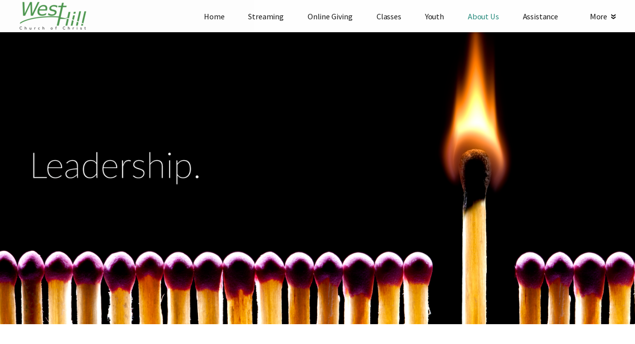

--- FILE ---
content_type: text/html
request_url: https://westhillchurchofchrist.org/about-us/leadership
body_size: 28099
content:
<!DOCTYPE html>
<!-- tag: 26.0.62 | ref: bad13ae17 -->
<html>
  <head>
    <meta charset="utf-8">
    
    <title>Westhill Church of Christ | Leadership</title>
<meta name="description" content="Elders - &quot;Let The Elders Who Rule Well Be Considered Worthy Of Double Honor, Especially Those Who Labor In Preaching And Teaching&quot; (1 Timothy 5:17)" />
<meta property="og:title" content="Westhill Church of Christ | Leadership" />
<meta property="og:description" content="Elders - &quot;Let The Elders Who Rule Well Be Considered Worthy Of Double Honor, Especially Those Who Labor In Preaching And Teaching&quot; (1 Timothy 5:17)" />
<meta property="og:type" content="website" />
<meta property="og:url" content="https://westhillchurchofchrist.org/about-us/leadership" />
<meta property="og:image" content="https://s3.amazonaws.com/media.cloversites.com/94/94525134-92f3-46b4-b493-7ea67f4a914f/gallery/slides/dd1123f8-2636-4ed7-9bce-b3a9e7f8ecf1.png" />
<meta name="twitter:card" content="summary_large_image" />
<meta name="twitter:title" content="Westhill Church of Christ | Leadership" />
<meta name="twitter:description" content="Elders - &quot;Let The Elders Who Rule Well Be Considered Worthy Of Double Honor, Especially Those Who Labor In Preaching And Teaching&quot; (1 Timothy 5:17)" />
<meta name="twitter:image" content="https://s3.amazonaws.com/media.cloversites.com/94/94525134-92f3-46b4-b493-7ea67f4a914f/gallery/slides/dd1123f8-2636-4ed7-9bce-b3a9e7f8ecf1.png" />
    <meta name="viewport" content="width=device-width, initial-scale=1.0, maximum-scale=1.0, user-scalable=no" />

    <link rel="shortcut icon" type="image/x-icon" href="/zero.ico">

    <link rel="stylesheet" media="all" href="https://cdn.cloversites.com/production/websites/application-2bcce868e9ecfb6e823536cc735d148692d206c63f81a06c7f037be829b462a9.css" data_turbolinks_track="true" debug="false" />


    <link rel="stylesheet" media="all" href="https://cdn.cloversites.com/production/websites/designs/solstice/base-d3c40b219b779ed06653c7ade66a4a8be6bb5a35e3017911c9910121a4b9d454.css" debug="false" />

    <script src="https://cdn.cloversites.com/production/websites/application-73c579df8ac31110f0b4fce5da584fa873208a32a374563cc27afe33fca3c7fc.js" class="clover" data_turbolinks_track="true" debug="false"></script>
    <script src="https://cdn.cloversites.com/production/websites/designs/solstice/base-c86f5b193302a78c6ea6d52aba98cb9b4c87096497c69cc31e81235a605ca436.js" debug="false" data-turbolinks-track="true" class="clover"></script>


    <script>
//<![CDATA[

      var __REACT_ON_RAILS_EVENT_HANDLERS_RAN_ONCE__ = true

//]]>
</script>
    



      <link rel="stylesheet" media="screen" href="https://fonts.googleapis.com/css?family=Source+Sans+Pro:400,700,400italic,700italic&amp;subset=latin,latin-ext" class="clover" />
      <link rel="stylesheet" media="screen" href="https://assets.cloversites.com/fonts/picker/aleo/aleolight.css" class="clover" />
      <link rel="stylesheet" media="screen" href="https://fonts.googleapis.com/css?family=Source+Sans+Pro:300,600,300italic,600italic&amp;subset=latin,latin-ext" class="clover" />

      <style id="color-css">:root{--subpalette1-bg:#fff;--subpalette1-accent:#fff;--subpalette1-text:#262626;--subpalette1-header:#000;--subpalette1-link:#128071;--subpalette1-btn-bg:#128071;--subpalette1-btn-text:#fff;--subpalette1-gal-btn:#fff;--subpalette1-input-border:#128071;--subpalette1-input-unselected:#000;--subpalette1-input-selected:#128071;--subpalette1-tab-border:#128071;--subpalette1-tab-text:#000;--subpalette1-tab-text-active:#128071;--subpalette1-accordion-border:#128071;--subpalette1-accordion-control:#128071;--subpalette1-accent2:#e8e8e8;--subpalette2-bg:#f0f0f0;--subpalette2-accent:#fff;--subpalette2-text:#242424;--subpalette2-header:#000;--subpalette2-link:#128071;--subpalette2-btn-bg:#128071;--subpalette2-btn-text:#fff;--subpalette2-gal-btn:#fff;--subpalette2-input-border:#128071;--subpalette2-input-unselected:#000;--subpalette2-input-selected:#128071;--subpalette2-tab-border:#128071;--subpalette2-tab-text:#000;--subpalette2-tab-text-active:#128071;--subpalette2-accordion-border:#128071;--subpalette2-accordion-control:#128071;--subpalette2-accent2:#d9d9d9;--subpalette3-bg:#fff;--subpalette3-accent:#fff;--subpalette3-text:#262626;--subpalette3-header:#000;--subpalette3-link:#128071;--subpalette3-btn-bg:#99b8b3;--subpalette3-btn-text:#fff;--subpalette3-gal-btn:#000;--subpalette3-input-border:#99b8b3;--subpalette3-input-unselected:#000;--subpalette3-input-selected:#99b8b3;--subpalette3-tab-border:#128071;--subpalette3-tab-text:#000;--subpalette3-tab-text-active:#128071;--subpalette3-accordion-border:#128071;--subpalette3-accordion-control:#128071;--subpalette3-accent2:#e8e8e8;--subpalette4-bg:#99b8b3;--subpalette4-accent:#fff;--subpalette4-text:#171c1b;--subpalette4-header:#000;--subpalette4-link:#128071;--subpalette4-btn-bg:#000;--subpalette4-btn-text:#fff;--subpalette4-gal-btn:#fff;--subpalette4-input-border:#000;--subpalette4-input-unselected:#000;--subpalette4-input-selected:#000;--subpalette4-tab-border:#128071;--subpalette4-tab-text:#000;--subpalette4-tab-text-active:#128071;--subpalette4-accordion-border:#128071;--subpalette4-accordion-control:#128071;--subpalette4-accent2:#c6d7d5;--nav-subpalette-bg:#fff;--nav-subpalette-nav-bg:#fff;--nav-subpalette-sub-bg:#000;--nav-subpalette-nav-text:#000;--nav-subpalette-sub-text:#fff;--nav-subpalette-nav-accent:#128071;--nav-subpalette-sub-accent:#128071}.palette .site-section.header{background-color:#fff}.palette .site-section.header .content-wrapper:before,.palette .site-section.header .content-wrapper:after{background-color:#fff}.palette .site-section.header .main-navigation{background-color:#fff}.palette .site-section.header .main-navigation>ul>li>a,.palette .site-section.header .main-navigation>ul>li>button{color:#000}.palette .site-section.header .main-navigation>ul>li:hover>a span,.palette .site-section.header .main-navigation>ul>li>a:focus span,.palette .site-section.header .main-navigation>ul>li.keep-open>a span{background-color:#f2f2f2}.palette .site-section.header .main-navigation>ul>li.selected>a{color:#128071}.palette .site-section.header .main-navigation>ul>li ul{background-color:#000;border-color:#128071}.palette .site-section.header .main-navigation>ul>li ul li a{color:#fff}.palette .site-section.header .main-navigation>ul>li ul li a:focus span,.palette .site-section.header .main-navigation>ul>li ul li a:hover span{background-color:#0d0d0d}.palette .site-section.header .main-navigation>ul>li ul li.selected>a{color:#128071}.palette .site-section.header .main-navigation>ul>li ul:after{background-color:#fff}.palette .site-section.header .main-navigation>ul>li ul:before{border-bottom-color:#000 !important}.palette .site-section.header .main-navigation #more-nav-region #more-nav-button:before{border-color:#000}.palette .site-section.header .main-navigation #more-nav-region #more-nav-button ul{background-color:#f2f2f2}.palette .site-section.header .main-navigation #more-nav-region #more-nav-button ul:before{border-bottom-color:#f2f2f2 !important}.palette .site-section.header .main-navigation #more-nav-region #more-nav-button ul a{color:#000}.palette .site-section.header .main-navigation #more-nav-region #more-nav-button ul a:focus span,.palette .site-section.header .main-navigation #more-nav-region #more-nav-button ul a:hover span{background-color:#e6e6e6}.palette.mobile-nav-background #main-content.noscroll:before{background-color:#fff}.palette #mobile-nav-button-container{background-color:rgba(255,255,255,0.9)}.palette #mobile-nav-button-container .mobile-nav-icon span{background-color:#000}.palette #mobile-navigation .main-navigation{background-color:#fff;color:#000}.palette #mobile-navigation li,.palette #mobile-navigation .cover-up{background-color:#fff}.palette #mobile-navigation a{color:#000}.palette #mobile-navigation li.selected:not(.has-sub)>a{color:#128071}.palette #mobile-navigation .sub-navigation{background-color:#000;border-color:#128071}.palette #mobile-navigation .sub-navigation li{background-color:#000}.palette #mobile-navigation .sub-navigation a{color:#fff}.palette #mobile-navigation .sub-navigation li.selected a{color:#128071}.palette #mobile-navigation .sub-navigation .sub-nav-main:after{border-bottom-color:#404040}.palette #mobile-navigation .sub-navigation:before{border-top-color:#fff}.palette.mobile-nav-background #mobile-navigation{box-shadow:0 0 0 1000px #fff}.palette .site-section.subpalette1{background-color:#fff}.palette .site-section.subpalette1 .bg-helper .bg-opacity{background-color:#fff}.palette .site-section.subpalette1.bg-fade.bg-fade-down .bg-helper:after{background-color:transparent;background-image:-webkit-linear-gradient(top, rgba(255,255,255,0) 3%,#fff 97%);background-image:linear-gradient(to bottom, rgba(255,255,255,0) 3%,#fff 97%)}.palette .site-section.subpalette1.bg-fade.bg-fade-up .bg-helper:after{background-color:transparent;background-image:-webkit-linear-gradient(top, #fff 3%,rgba(255,255,255,0) 97%);background-image:linear-gradient(to bottom, #fff 3%,rgba(255,255,255,0) 97%)}.palette .site-section.subpalette1.bg-fade.bg-fade-right .bg-helper:after{background-color:transparent;background-image:-webkit-linear-gradient(top, rgba(255,255,255,0) 3%,#fff 97%);background-image:linear-gradient(to right, rgba(255,255,255,0) 3%,#fff 97%)}.palette .site-section.subpalette1.bg-fade.bg-fade-left .bg-helper:after{background-color:transparent;background-image:-webkit-linear-gradient(top, #fff 3%,rgba(255,255,255,0) 97%);background-image:linear-gradient(to right, #fff 3%,rgba(255,255,255,0) 97%)}.palette .site-section.subpalette1 .content-wrapper{color:#262626}.palette .site-section.subpalette1 .content-wrapper .sites-button{color:#fff}.palette .site-section.subpalette1 .content-wrapper header{color:#000;border-bottom-color:#fff}.palette .site-section.subpalette1 .content-wrapper a{color:#128071}.palette .site-section.subpalette1 .content-wrapper .group,.palette .site-section.subpalette1 .content-wrapper .photo-content,.palette .site-section.subpalette1 .content-wrapper .text-content{border-color:#fff}.palette .site-section.subpalette1 .sites-button{background-color:#128071}.palette .site-section.subpalette1 a:focus .sites-button,.palette .site-section.subpalette1 a:hover .sites-button,.palette .site-section.subpalette1 .sites-button:focus,.palette .site-section.subpalette1 .sites-button:hover{background-color:#084a41}.palette .site-section.subpalette1.list.grid-layout .list-item .text-content{color:#FFF}.palette .site-section.subpalette1.list .list-item,.palette .site-section.subpalette1.list .list-item:after,.palette .site-section.subpalette1.list .list-item .photo-content,.palette .site-section.subpalette1.list .list-item .text-content{border-color:#e8e8e8}.palette .site-section.subpalette1 .slick-prev,.palette .site-section.subpalette1 .slick-next{border-color:#fff}.palette .site-section.subpalette1 .slick-prev:before,.palette .site-section.subpalette1 .slick-next:before,.palette .site-section.subpalette1 .slick-dots li button:before{color:#fff}.palette .site-section.subpalette1 #clover-icon{fill:#262626}.palette .site-section.subpalette1.media .media-attachment-popup{background-color:#d7d7d7;box-shadow:0 0 50px rgba(0,0,0,0.1)}.palette .site-section.subpalette1.media .media-attachment-popup:before{border-top-color:#d7d7d7}.palette .site-section.subpalette1.media .media-attachment-popup li{border-color:#fff}.palette .site-section.subpalette1.media .media-attachment-popup a{color:#242424}.palette .site-section.subpalette1.media .media-attachment-popup a:focus,.palette .site-section.subpalette1.media .media-attachment-popup a:hover{color:#4a4a4a}.palette .site-section.subpalette1.media .plyr--audio .plyr__controls,.palette .site-section.subpalette1.media .plyr--audio .plyr__control{background-color:#f0f0f0;color:#242424}.palette .site-section.subpalette1.media .plyr--audio .plyr__menu__container{background-color:#f0f0f0}.palette .site-section.subpalette1.media .plyr--audio .plyr__menu__container::after{border-top-color:rgba(240,240,240,0.9)}.palette .site-section.subpalette1.media .plyr--audio .plyr__menu__container .plyr__control--forward::after{border-left-color:rgba(36,36,36,0.8)}.palette .site-section.subpalette1.media .media-player{background-color:#f0f0f0;color:#242424;box-shadow:none}.palette .site-section.subpalette1.media .media-player header{color:#242424}.palette .site-section.subpalette1.media .media-footer{border-top-color:rgba(36,36,36,0.2)}.palette .site-section.subpalette1.media .media-header div.text-content,.palette .site-section.subpalette1.media .media-footer button,.palette .site-section.subpalette1.media .media-footer .download-button{color:#242424}.palette .site-section.subpalette1.media .media-header div.text-content:focus,.palette .site-section.subpalette1.media .media-header div.text-content:hover,.palette .site-section.subpalette1.media .media-footer button:focus,.palette .site-section.subpalette1.media .media-footer button:hover,.palette .site-section.subpalette1.media .media-footer .download-button:focus,.palette .site-section.subpalette1.media .media-footer .download-button:hover{color:#4a4a4a}.palette .site-section.subpalette1.media .media-description{color:rgba(36,36,36,0.6)}.palette .site-section.subpalette1.media .media-card.selected:before,.palette .site-section.subpalette1.media .media-card.selected .card-image:before{box-shadow:0 0 0 2px #000}@media (min-width: 768px){.palette .site-section.subpalette1.media .media-card header{color:#242424}.palette .site-section.subpalette1.media .media-card.selected:before,.palette .site-section.subpalette1.media .media-card.selected .card-image:before{box-shadow:0 0 0 2px #242424}.palette .site-section.subpalette1.media .media-card .card-image,.palette .site-section.subpalette1.media .media-card .card-body{background-color:#f0f0f0;color:#242424}}.palette .site-section.subpalette1.media .media-grid li,.palette .site-section.subpalette1.media .media-list li{border-color:rgba(36,36,36,0.1)}.palette .site-section.subpalette1.media .media-list-container .card-body{background-color:transparent}.palette .site-section.subpalette1 a.event-info-container{color:inherit}.palette .site-section.subpalette1 .event-gallery-item .event-info-image{box-shadow:0 1px 5px rgba(38,38,38,0.5)}.palette .site-section.subpalette1 .event-tile-item{box-shadow:0 1px 5px rgba(38,38,38,0.5);background-color:#fff}.palette .site-section.subpalette1 .fc-body{box-shadow:0 1px 5px rgba(38,38,38,0.5)}.palette .site-section.subpalette1 .fc-body .fc-day{border-color:0 1px 5px rgba(38,38,38,0.5);background-color:#fff}.palette .site-section.subpalette1 a.fc-day-grid-event{background-color:transparent;border-color:transparent;color:#262626}.palette .site-section.subpalette1 a.fc-day-grid-event.fc-not-end,.palette .site-section.subpalette1 a.fc-day-grid-event.fc-not-start,.palette .site-section.subpalette1 a.fc-day-grid-event.event-calendar-day-event-long{background-color:#128071;color:#fff}.palette .site-section.subpalette1 .event-calendar-list-back{color:#128071}.palette .site-section.subpalette1 .event-calendar-list-back:focus,.palette .site-section.subpalette1 .event-calendar-list-back:hover{color:#15bda6}@media all and (max-width: 768px){.palette .site-section.subpalette1 .event-list-item{background-color:#fff;box-shadow:0 1px 5px rgba(38,38,38,0.5)}.palette .site-section.subpalette1 .fc-day-number.fc-has-events{background-color:#128071;color:#fff}}.palette .site-section.subpalette1.event-details img.main-event-thumbnail{box-shadow:0 20px 40px 10px rgba(38,38,38,0.1),0 26px 50px 0 rgba(38,38,38,0.24)}.palette .site-section.subpalette1.event-details .calendar-location svg path{stroke:#262626}.palette .site-section.subpalette1.event-details .calendar-location svg path+path{stroke:#128071}.palette .site-section.subpalette1.event-details .calendar-location svg circle{stroke:#128071}.palette .site-section.subpalette1.livestream .next_live_stream_title,.palette .site-section.subpalette1.livestream .live_stream_title,.palette .site-section.subpalette1.livestream .desc div{color:#262626 !important}.palette .site-section.subpalette1.form .section-header i{color:#128071;transition:color .2s}.palette .site-section.subpalette1.form .section-header i:focus,.palette .site-section.subpalette1.form .section-header i:hover{color:#15bda6}.palette .site-section.subpalette1.form .modal .modal-dialog .modal-dialog,.palette .site-section.subpalette1.form .modal-backdrop{background-color:#fff}.palette .site-section.subpalette1.form .modal .modal-dialog{color:#262626}.palette .site-section.subpalette1.form .nav-tabs>li>a{color:inherit}.palette .site-section.subpalette1.form .nav-tabs>li>a:focus,.palette .site-section.subpalette1.form .nav-tabs>li>a:hover{color:inherit}.palette .site-section.subpalette1.form .nav-tabs>li:not(.active)>a{opacity:.5}.palette .site-section.subpalette1.form .nav-tabs>li.active>a{border-bottom-color:#fff}.palette .site-section.subpalette1.form .form-tabs .no-active-tab .nav-tabs>li.active>a{opacity:.5;border-bottom-color:transparent}.palette .site-section.subpalette1.form .intl-tel-input .country-list{color:#525252}.palette .site-section.subpalette1.form .draggable-file-upload button{color:#128071}.palette .site-section.subpalette1.form .draggable-file-upload button:focus,.palette .site-section.subpalette1.form .draggable-file-upload button:hover{color:#15bda6}.palette .site-section.subpalette1.form .file-progress-bar{background-color:rgba(38,38,38,0.25)}.palette .site-section.subpalette1.form .file-progress{background-color:#128071}.palette .site-section.subpalette1.form .modal .modal-dialog .modal-btn:not(.sites-button),.palette .site-section.subpalette1.form .login-actions .btn:not(.sites-button),.palette .site-section.subpalette1.form .btn.mb-action:not(.sites-button),.palette .site-section.subpalette1.form .btn-action .btn:not(.sites-button),.palette .site-section.subpalette1.form .clear-selection{color:#128071}.palette .site-section.subpalette1.form .modal .modal-dialog .modal-btn:not(.sites-button):focus,.palette .site-section.subpalette1.form .modal .modal-dialog .modal-btn:not(.sites-button):hover,.palette .site-section.subpalette1.form .login-actions .btn:not(.sites-button):focus,.palette .site-section.subpalette1.form .login-actions .btn:not(.sites-button):hover,.palette .site-section.subpalette1.form .btn.mb-action:not(.sites-button):focus,.palette .site-section.subpalette1.form .btn.mb-action:not(.sites-button):hover,.palette .site-section.subpalette1.form .btn-action .btn:not(.sites-button):focus,.palette .site-section.subpalette1.form .btn-action .btn:not(.sites-button):hover,.palette .site-section.subpalette1.form .clear-selection:focus,.palette .site-section.subpalette1.form .clear-selection:hover{color:#15bda6}.palette .site-section.subpalette1.form .signup-slot-categories>span.active,.palette .site-section.subpalette1.form .signup-slot-categories .category-selected .more-categories{border-bottom-color:#fff}.palette .site-section.subpalette1.form .recurring-selector{border-bottom-color:rgba(18,128,113,0.5)}.palette .site-section.subpalette1.form .recurring-selector>span.active{border-bottom-color:#fff}.palette .site-section.subpalette1.form .formbuilder-step .step-index,.palette .site-section.subpalette1.form .formbuilder-step .bottom-vertical-line{background-color:#939393}.palette .site-section.subpalette1.form .formbuilder-step .step-index,.palette .site-section.subpalette1.form .step-dropdown-header .step-index{color:#fff}.palette .site-section.subpalette1.form .panel-group .panel-heading .panel-title>a{background-color:#128071;color:#fff}.palette .site-section.subpalette1.form .card-header{background-color:#128071;color:#fff}.palette .site-section.subpalette1.form .installments-table .table-header{border-bottom:1px solid #128071}.palette .site-section.subpalette1.form .installments-table .table-row .dropdown-toggle{color:inherit}.palette .site-section.subpalette1.form .installments-table .table-row .dropdown>button:focus,.palette .site-section.subpalette1.form .installments-table .table-row .dropdown>button:hover,.palette .site-section.subpalette1.form .installments-table .table-row .dropdown.show>button{background-color:rgba(38,38,38,0.25)}.palette .site-section.subpalette1.form .k-pager-numbers .k-state-selected{background-color:#128071;color:#fff}.palette .site-section.subpalette1.form .recurring-selector>span.active{border-bottom-color:#128071}.palette .site-section.subpalette1.form .formbuilder-step.active .step-index,.palette .site-section.subpalette1.form .step-dropdown-header .step-index{background-color:#128071}.palette .site-section.subpalette1.form .login-dropdown .dropdown-toggle.btn{background-color:#128071;color:#fff}.palette .site-section.subpalette1.form .nav-tabs>li.active>a{border-bottom-color:#128071}.palette .site-section.subpalette1 .sites-PrayerList__PostDate{opacity:.6}.palette .site-section.subpalette1 .sites-PrayerList__ContactInfoButton{color:currentColor}.palette .site-section.subpalette1 .sites-PrayerList__ContactInfoButton svg{fill:currentColor}.palette .site-section.subpalette1 .sites-PrayerList__Acknowledge svg{fill:#262626}.palette .site-section.subpalette1.tabs .tab-title{border-color:#128071;color:#000}.palette .site-section.subpalette1.tabs .tab-title::after{border-top-color:#128071}.palette .site-section.subpalette1.tabs .tab-title[aria-selected="true"]{color:#128071}.palette .site-section.subpalette1.accordion .accordion-container>ul>li{border-color:#128071}.palette .site-section.subpalette1.accordion .accordion-title{color:inherit}.palette .site-section.subpalette1.accordion .accordion-title::after{color:#128071}.palette .site-section.subpalette1 .search-select .input-group-btn button{color:inherit}.palette .site-section.subpalette1 .checkbox>.control-label{color:inherit !important;opacity:1 !important}.palette .site-section.subpalette1 .digital-signature-field .click-to-sign,.palette .site-section.subpalette1 .digital-signature-field .sign-style-clicked,.palette .site-section.subpalette1 .digital-signature-field .sigCanvas{border-color:#000;background-color:#fff;color:#000}.palette .site-section.subpalette1 .digital-signature-field .overlay-canvas .fms-pagination-arrow-right,.palette .site-section.subpalette1 .digital-signature-field .overlay-canvas .fms-plus,.palette .site-section.subpalette1 .digital-signature-field .overlay-canvas .fms-cancel{color:#000}.palette .site-section.subpalette1 .iti__arrow{border-top-color:inherit;border-bottom-color:inherit}.palette .site-section.subpalette1 .iti__country-name{color:#525252}.palette .site-section.subpalette1 .has-error .legend,.palette .site-section.subpalette1 .has-error.form-group .control-label,.palette .site-section.subpalette1 .has-error.sites-PrayerForm__SubmissionMessage{color:#fd5b63}.palette .site-section.subpalette1 .has-error.form-group .form-help,.palette .site-section.subpalette1 .has-error.form-group .helper,.palette .site-section.subpalette1 .has-error.checkbox .form-help,.palette .site-section.subpalette1 .has-error.checkbox .helper,.palette .site-section.subpalette1 .has-error.radio .form-help,.palette .site-section.subpalette1 .has-error.radio .helper{color:#fd5b63}.palette .site-section.subpalette1 .pop-over .pop-over-container{background-color:#fff;color:#262626}.palette .site-section.subpalette1 .pop-over .pop-over-container .filter-option{transition:color 0.2s, background-color 0.2s}.palette .site-section.subpalette1 .pop-over .pop-over-container .filter-option:hover{background-color:rgba(18,128,113,0.25)}.palette .site-section.subpalette1 .form-group .dropdown-menu,.palette .site-section.subpalette1 .login-details .dropdown-menu{background-color:#fff}.palette .site-section.subpalette1 .form-group .dropdown-menu>li>a,.palette .site-section.subpalette1 .form-group .dropdown-menu>li>a:focus,.palette .site-section.subpalette1 .form-group .dropdown-menu>li>a:hover,.palette .site-section.subpalette1 .login-details .dropdown-menu>li>a,.palette .site-section.subpalette1 .login-details .dropdown-menu>li>a:focus,.palette .site-section.subpalette1 .login-details .dropdown-menu>li>a:hover{color:#262626}.palette .site-section.subpalette1 .form-group .dropdown-menu>li>a:focus,.palette .site-section.subpalette1 .form-group .dropdown-menu>li>a:hover,.palette .site-section.subpalette1 .login-details .dropdown-menu>li>a:focus,.palette .site-section.subpalette1 .login-details .dropdown-menu>li>a:hover{background-color:rgba(18,128,113,0.25)}.palette .site-section.subpalette1 .form-group .ui-select-choices,.palette .site-section.subpalette1 .login-details .ui-select-choices{background-color:#fff}.palette .site-section.subpalette1 .form-group .ui-select-choices-row,.palette .site-section.subpalette1 .form-group .ui-select-choices-row:focus,.palette .site-section.subpalette1 .form-group .ui-select-choices-row:hover,.palette .site-section.subpalette1 .login-details .ui-select-choices-row,.palette .site-section.subpalette1 .login-details .ui-select-choices-row:focus,.palette .site-section.subpalette1 .login-details .ui-select-choices-row:hover{color:#262626}.palette .site-section.subpalette1 .form-group .ui-select-choices-row:focus,.palette .site-section.subpalette1 .form-group .ui-select-choices-row:hover,.palette .site-section.subpalette1 .login-details .ui-select-choices-row:focus,.palette .site-section.subpalette1 .login-details .ui-select-choices-row:hover{background-color:rgba(18,128,113,0.25)}.palette .site-section.subpalette1 .form-group .ui-select-choices-row.active,.palette .site-section.subpalette1 .login-details .ui-select-choices-row.active{color:#fff;background-color:#128071}.palette .site-section.subpalette1 .ss__menu,.palette .site-section.subpalette1 .slot-category-dropdown{background-color:#fff}.palette .site-section.subpalette1 .ss__option--is-focused,.palette .site-section.subpalette1 .slot-category-dropdown>span:hover{background-color:rgba(18,128,113,0.25)}.palette .site-section.subpalette1 .ss__option--is-selected,.palette .site-section.subpalette1 .slot-category-dropdown>span.active{color:#fff;background-color:#128071}.palette .site-section.subpalette1 .checkbox .helper,.palette .site-section.subpalette1 .radio .helper{border-color:currentColor}.palette .site-section.subpalette1 .checkbox label:hover .helper,.palette .site-section.subpalette1 .checkbox input:checked ~ .helper,.palette .site-section.subpalette1 .radio label:hover .helper,.palette .site-section.subpalette1 .radio input:checked ~ .helper{border-color:#128071}.palette .site-section.subpalette1 .checkbox .helper::before{color:#128071}.palette .site-section.subpalette1 .radio .helper::before{background-color:#128071}.palette .site-section.subpalette1 .sites-input,.palette .site-section.subpalette1 .sites-input-group-addon{color:#128071}.palette .site-section.subpalette1 .sites-input{border-color:#128071}.palette .site-section.subpalette1 .sites-input::placeholder{color:rgba(18,128,113,0.5)}.palette .site-section.subpalette1 .radio-btn{border-color:#000}.palette .site-section.subpalette1 .radio-btn .input-group-radio,.palette .site-section.subpalette1 .radio-btn .item-amount{background-color:#000;color:#fff}.palette .site-section.subpalette1 .radio-btn .item-amount.user-amount .form-control{border-color:#fff;color:#fff}.palette .site-section.subpalette1 .radio-btn.item-selected{border-color:#128071}.palette .site-section.subpalette1 .radio-btn.item-selected .input-group-radio,.palette .site-section.subpalette1 .radio-btn.item-selected .item-amount{background-color:#128071;color:#fff}.palette .site-section.subpalette1 .radio-btn.item-selected .item-amount.user-amount .form-control{border-color:#fff;color:#fff}.palette .site-section.subpalette1 .slots .slot{background-color:#000;border-color:#000;color:#fff}.palette .site-section.subpalette1 .slots .slot.active{background-color:#128071;border-color:#128071;color:#fff}.palette .site-section.subpalette1 .setup-partial-payment .partial-type-picker{border-color:#128071}.palette .site-section.subpalette1 .setup-partial-payment .partial-type-picker span{color:#262626}.palette .site-section.subpalette1 .setup-partial-payment .partial-type-picker span.active{background-color:#128071;color:#fff}.palette .site-section.subpalette1 .payment-methods .choose-payment-method .payment-method .btn{border-color:rgba(18,128,113,0.25);color:#262626}.palette .site-section.subpalette1 .payment-methods .choose-payment-method .payment-method .btn.active{border-color:#128071}.palette .site-section.subpalette1 .popover-dropdown .pop-over-control{border-bottom:1px solid #128071}.palette .site-section.subpalette1 .form-group .control-label{color:#128071;opacity:0.4}.palette .site-section.subpalette1 .form-group .radio label.control-label{color:#262626;opacity:1}.palette .site-section.subpalette1 .form-group .form-control,.palette .site-section.subpalette1 .form-group .dropdown-toggle,.palette .site-section.subpalette1 .form-group .ss__control{border-bottom:1px solid #128071}.palette .site-section.subpalette1 .form-group .dropdown-toggle{color:inherit}.palette .site-section.subpalette1 .form-group select,.palette .site-section.subpalette1 .form-group input:focus,.palette .site-section.subpalette1 .form-group input.valid,.palette .site-section.subpalette1 .form-group textarea:focus,.palette .site-section.subpalette1 .form-group textarea.valid,.palette .site-section.subpalette1 .form-group .has-success input,.palette .site-section.subpalette1 .form-group .has-success select,.palette .site-section.subpalette1 .form-group .has-success textarea{color:#262626}.palette .site-section.subpalette1 .radio-btn,.palette .site-section.subpalette1 .slots .slot{opacity:.7}.palette .site-section.subpalette1 .radio-btn.item-selected,.palette .site-section.subpalette1 .slots .slot.active{opacity:1}.palette .site-section.subpalette1 .has-error .form-control,.palette .site-section.subpalette1 .has-error .dropdown-toggle{border-bottom-color:#fd5b63}.palette .site-section.subpalette1 .pagination a{color:#262626}.palette .site-section.subpalette1 .pagination a:before,.palette .site-section.subpalette1 .pagination a:after{border-color:#262626}.palette .site-alerts.subpalette1 .site-alert{background-color:#fff;color:#2a2a2a}.palette .site-alerts.subpalette1 .site-alert .site-alert-dismiss{color:#2a2a2a}.palette .site-alerts.subpalette1 .sites-button{background-color:#128071;color:#fff}.palette .site-alerts.subpalette1 a:focus .sites-button,.palette .site-alerts.subpalette1 a:hover .sites-button,.palette .site-alerts.subpalette1 .sites-button:focus,.palette .site-alerts.subpalette1 .sites-button:hover{background-color:#084a41}.palette .site-section.subpalette2{background-color:#f0f0f0}.palette .site-section.subpalette2 .bg-helper .bg-opacity{background-color:#f0f0f0}.palette .site-section.subpalette2.bg-fade.bg-fade-down .bg-helper:after{background-color:transparent;background-image:-webkit-linear-gradient(top, rgba(240,240,240,0) 3%,#f0f0f0 97%);background-image:linear-gradient(to bottom, rgba(240,240,240,0) 3%,#f0f0f0 97%)}.palette .site-section.subpalette2.bg-fade.bg-fade-up .bg-helper:after{background-color:transparent;background-image:-webkit-linear-gradient(top, #f0f0f0 3%,rgba(240,240,240,0) 97%);background-image:linear-gradient(to bottom, #f0f0f0 3%,rgba(240,240,240,0) 97%)}.palette .site-section.subpalette2.bg-fade.bg-fade-right .bg-helper:after{background-color:transparent;background-image:-webkit-linear-gradient(top, rgba(240,240,240,0) 3%,#f0f0f0 97%);background-image:linear-gradient(to right, rgba(240,240,240,0) 3%,#f0f0f0 97%)}.palette .site-section.subpalette2.bg-fade.bg-fade-left .bg-helper:after{background-color:transparent;background-image:-webkit-linear-gradient(top, #f0f0f0 3%,rgba(240,240,240,0) 97%);background-image:linear-gradient(to right, #f0f0f0 3%,rgba(240,240,240,0) 97%)}.palette .site-section.subpalette2 .content-wrapper{color:#242424}.palette .site-section.subpalette2 .content-wrapper .sites-button{color:#fff}.palette .site-section.subpalette2 .content-wrapper header{color:#000;border-bottom-color:#fff}.palette .site-section.subpalette2 .content-wrapper a{color:#128071}.palette .site-section.subpalette2 .content-wrapper .group,.palette .site-section.subpalette2 .content-wrapper .photo-content,.palette .site-section.subpalette2 .content-wrapper .text-content{border-color:#fff}.palette .site-section.subpalette2 .sites-button{background-color:#128071}.palette .site-section.subpalette2 a:focus .sites-button,.palette .site-section.subpalette2 a:hover .sites-button,.palette .site-section.subpalette2 .sites-button:focus,.palette .site-section.subpalette2 .sites-button:hover{background-color:#084a41}.palette .site-section.subpalette2.list.grid-layout .list-item .text-content{color:#FFF}.palette .site-section.subpalette2.list .list-item,.palette .site-section.subpalette2.list .list-item:after,.palette .site-section.subpalette2.list .list-item .photo-content,.palette .site-section.subpalette2.list .list-item .text-content{border-color:#d9d9d9}.palette .site-section.subpalette2 .slick-prev,.palette .site-section.subpalette2 .slick-next{border-color:#fff}.palette .site-section.subpalette2 .slick-prev:before,.palette .site-section.subpalette2 .slick-next:before,.palette .site-section.subpalette2 .slick-dots li button:before{color:#fff}.palette .site-section.subpalette2 #clover-icon{fill:#242424}.palette .site-section.subpalette2.media .media-attachment-popup{background-color:#e6e6e6;box-shadow:0 0 50px rgba(0,0,0,0.1)}.palette .site-section.subpalette2.media .media-attachment-popup:before{border-top-color:#e6e6e6}.palette .site-section.subpalette2.media .media-attachment-popup li{border-color:#fff}.palette .site-section.subpalette2.media .media-attachment-popup a{color:#262626}.palette .site-section.subpalette2.media .media-attachment-popup a:focus,.palette .site-section.subpalette2.media .media-attachment-popup a:hover{color:#4c4c4c}.palette .site-section.subpalette2.media .plyr--audio .plyr__controls,.palette .site-section.subpalette2.media .plyr--audio .plyr__control{background-color:#fff;color:#262626}.palette .site-section.subpalette2.media .plyr--audio .plyr__menu__container{background-color:#fff}.palette .site-section.subpalette2.media .plyr--audio .plyr__menu__container::after{border-top-color:rgba(255,255,255,0.9)}.palette .site-section.subpalette2.media .plyr--audio .plyr__menu__container .plyr__control--forward::after{border-left-color:rgba(38,38,38,0.8)}.palette .site-section.subpalette2.media .media-player{background-color:#fff;color:#262626;box-shadow:0 0 50px rgba(0,0,0,0.04)}.palette .site-section.subpalette2.media .media-player header{color:#262626}.palette .site-section.subpalette2.media .media-footer{border-top-color:rgba(38,38,38,0.2)}.palette .site-section.subpalette2.media .media-header div.text-content,.palette .site-section.subpalette2.media .media-footer button,.palette .site-section.subpalette2.media .media-footer .download-button{color:#262626}.palette .site-section.subpalette2.media .media-header div.text-content:focus,.palette .site-section.subpalette2.media .media-header div.text-content:hover,.palette .site-section.subpalette2.media .media-footer button:focus,.palette .site-section.subpalette2.media .media-footer button:hover,.palette .site-section.subpalette2.media .media-footer .download-button:focus,.palette .site-section.subpalette2.media .media-footer .download-button:hover{color:#4c4c4c}.palette .site-section.subpalette2.media .media-description{color:rgba(38,38,38,0.6)}.palette .site-section.subpalette2.media .media-card{box-shadow:0 0 30px rgba(0,0,0,0.03)}.palette .site-section.subpalette2.media .media-card.selected:before,.palette .site-section.subpalette2.media .media-card.selected .card-image:before{box-shadow:0 0 0 2px #000}@media (min-width: 768px){.palette .site-section.subpalette2.media .media-card header{color:#262626}.palette .site-section.subpalette2.media .media-card.selected:before,.palette .site-section.subpalette2.media .media-card.selected .card-image:before{box-shadow:0 0 0 2px #262626}.palette .site-section.subpalette2.media .media-card .card-image,.palette .site-section.subpalette2.media .media-card .card-body{background-color:#fff;color:#262626}}.palette .site-section.subpalette2.media .media-grid li,.palette .site-section.subpalette2.media .media-list li{border-color:rgba(38,38,38,0.1)}.palette .site-section.subpalette2.media .media-list-container .card-body{background-color:transparent}.palette .site-section.subpalette2 a.event-info-container{color:inherit}.palette .site-section.subpalette2 .event-gallery-item .event-info-image{box-shadow:0 1px 5px rgba(36,36,36,0.5)}.palette .site-section.subpalette2 .event-tile-item{box-shadow:0 1px 5px rgba(36,36,36,0.5);background-color:#fff}.palette .site-section.subpalette2 .fc-body{box-shadow:0 1px 5px rgba(36,36,36,0.5)}.palette .site-section.subpalette2 .fc-body .fc-day{border-color:0 1px 5px rgba(36,36,36,0.5);background-color:#fff}.palette .site-section.subpalette2 a.fc-day-grid-event{background-color:transparent;border-color:transparent;color:#242424}.palette .site-section.subpalette2 a.fc-day-grid-event.fc-not-end,.palette .site-section.subpalette2 a.fc-day-grid-event.fc-not-start,.palette .site-section.subpalette2 a.fc-day-grid-event.event-calendar-day-event-long{background-color:#128071;color:#fff}.palette .site-section.subpalette2 .event-calendar-list-back{color:#128071}.palette .site-section.subpalette2 .event-calendar-list-back:focus,.palette .site-section.subpalette2 .event-calendar-list-back:hover{color:#15bda6}@media all and (max-width: 768px){.palette .site-section.subpalette2 .event-list-item{background-color:#fff;box-shadow:0 1px 5px rgba(36,36,36,0.5)}.palette .site-section.subpalette2 .fc-day-number.fc-has-events{background-color:#128071;color:#fff}}.palette .site-section.subpalette2.event-details img.main-event-thumbnail{box-shadow:0 20px 40px 10px rgba(36,36,36,0.1),0 26px 50px 0 rgba(36,36,36,0.24)}.palette .site-section.subpalette2.event-details .calendar-location svg path{stroke:#242424}.palette .site-section.subpalette2.event-details .calendar-location svg path+path{stroke:#128071}.palette .site-section.subpalette2.event-details .calendar-location svg circle{stroke:#128071}.palette .site-section.subpalette2.livestream .next_live_stream_title,.palette .site-section.subpalette2.livestream .live_stream_title,.palette .site-section.subpalette2.livestream .desc div{color:#242424 !important}.palette .site-section.subpalette2.form .section-header i{color:#128071;transition:color .2s}.palette .site-section.subpalette2.form .section-header i:focus,.palette .site-section.subpalette2.form .section-header i:hover{color:#15bda6}.palette .site-section.subpalette2.form .modal .modal-dialog .modal-dialog,.palette .site-section.subpalette2.form .modal-backdrop{background-color:#f0f0f0}.palette .site-section.subpalette2.form .modal .modal-dialog{color:#242424}.palette .site-section.subpalette2.form .nav-tabs>li>a{color:inherit}.palette .site-section.subpalette2.form .nav-tabs>li>a:focus,.palette .site-section.subpalette2.form .nav-tabs>li>a:hover{color:inherit}.palette .site-section.subpalette2.form .nav-tabs>li:not(.active)>a{opacity:.5}.palette .site-section.subpalette2.form .nav-tabs>li.active>a{border-bottom-color:#fff}.palette .site-section.subpalette2.form .form-tabs .no-active-tab .nav-tabs>li.active>a{opacity:.5;border-bottom-color:transparent}.palette .site-section.subpalette2.form .intl-tel-input .country-list{color:#525252}.palette .site-section.subpalette2.form .draggable-file-upload button{color:#128071}.palette .site-section.subpalette2.form .draggable-file-upload button:focus,.palette .site-section.subpalette2.form .draggable-file-upload button:hover{color:#15bda6}.palette .site-section.subpalette2.form .file-progress-bar{background-color:rgba(36,36,36,0.25)}.palette .site-section.subpalette2.form .file-progress{background-color:#128071}.palette .site-section.subpalette2.form .modal .modal-dialog .modal-btn:not(.sites-button),.palette .site-section.subpalette2.form .login-actions .btn:not(.sites-button),.palette .site-section.subpalette2.form .btn.mb-action:not(.sites-button),.palette .site-section.subpalette2.form .btn-action .btn:not(.sites-button),.palette .site-section.subpalette2.form .clear-selection{color:#128071}.palette .site-section.subpalette2.form .modal .modal-dialog .modal-btn:not(.sites-button):focus,.palette .site-section.subpalette2.form .modal .modal-dialog .modal-btn:not(.sites-button):hover,.palette .site-section.subpalette2.form .login-actions .btn:not(.sites-button):focus,.palette .site-section.subpalette2.form .login-actions .btn:not(.sites-button):hover,.palette .site-section.subpalette2.form .btn.mb-action:not(.sites-button):focus,.palette .site-section.subpalette2.form .btn.mb-action:not(.sites-button):hover,.palette .site-section.subpalette2.form .btn-action .btn:not(.sites-button):focus,.palette .site-section.subpalette2.form .btn-action .btn:not(.sites-button):hover,.palette .site-section.subpalette2.form .clear-selection:focus,.palette .site-section.subpalette2.form .clear-selection:hover{color:#15bda6}.palette .site-section.subpalette2.form .signup-slot-categories>span.active,.palette .site-section.subpalette2.form .signup-slot-categories .category-selected .more-categories{border-bottom-color:#fff}.palette .site-section.subpalette2.form .recurring-selector{border-bottom-color:rgba(18,128,113,0.5)}.palette .site-section.subpalette2.form .recurring-selector>span.active{border-bottom-color:#fff}.palette .site-section.subpalette2.form .formbuilder-step .step-index,.palette .site-section.subpalette2.form .formbuilder-step .bottom-vertical-line{background-color:#8a8a8a}.palette .site-section.subpalette2.form .formbuilder-step .step-index,.palette .site-section.subpalette2.form .step-dropdown-header .step-index{color:#f0f0f0}.palette .site-section.subpalette2.form .panel-group .panel-heading .panel-title>a{background-color:#128071;color:#fff}.palette .site-section.subpalette2.form .card-header{background-color:#128071;color:#fff}.palette .site-section.subpalette2.form .installments-table .table-header{border-bottom:1px solid #128071}.palette .site-section.subpalette2.form .installments-table .table-row .dropdown-toggle{color:inherit}.palette .site-section.subpalette2.form .installments-table .table-row .dropdown>button:focus,.palette .site-section.subpalette2.form .installments-table .table-row .dropdown>button:hover,.palette .site-section.subpalette2.form .installments-table .table-row .dropdown.show>button{background-color:rgba(36,36,36,0.25)}.palette .site-section.subpalette2.form .k-pager-numbers .k-state-selected{background-color:#128071;color:#f0f0f0}.palette .site-section.subpalette2.form .recurring-selector>span.active{border-bottom-color:#128071}.palette .site-section.subpalette2.form .formbuilder-step.active .step-index,.palette .site-section.subpalette2.form .step-dropdown-header .step-index{background-color:#128071}.palette .site-section.subpalette2.form .login-dropdown .dropdown-toggle.btn{background-color:#128071;color:#fff}.palette .site-section.subpalette2.form .nav-tabs>li.active>a{border-bottom-color:#128071}.palette .site-section.subpalette2 .sites-PrayerList__PostDate{opacity:.6}.palette .site-section.subpalette2 .sites-PrayerList__ContactInfoButton{color:currentColor}.palette .site-section.subpalette2 .sites-PrayerList__ContactInfoButton svg{fill:currentColor}.palette .site-section.subpalette2 .sites-PrayerList__Acknowledge svg{fill:#242424}.palette .site-section.subpalette2.tabs .tab-title{border-color:#128071;color:#000}.palette .site-section.subpalette2.tabs .tab-title::after{border-top-color:#128071}.palette .site-section.subpalette2.tabs .tab-title[aria-selected="true"]{color:#128071}.palette .site-section.subpalette2.accordion .accordion-container>ul>li{border-color:#128071}.palette .site-section.subpalette2.accordion .accordion-title{color:inherit}.palette .site-section.subpalette2.accordion .accordion-title::after{color:#128071}.palette .site-section.subpalette2 .search-select .input-group-btn button{color:inherit}.palette .site-section.subpalette2 .checkbox>.control-label{color:inherit !important;opacity:1 !important}.palette .site-section.subpalette2 .digital-signature-field .click-to-sign,.palette .site-section.subpalette2 .digital-signature-field .sign-style-clicked,.palette .site-section.subpalette2 .digital-signature-field .sigCanvas{border-color:#000;background-color:#fff;color:#000}.palette .site-section.subpalette2 .digital-signature-field .overlay-canvas .fms-pagination-arrow-right,.palette .site-section.subpalette2 .digital-signature-field .overlay-canvas .fms-plus,.palette .site-section.subpalette2 .digital-signature-field .overlay-canvas .fms-cancel{color:#000}.palette .site-section.subpalette2 .iti__arrow{border-top-color:inherit;border-bottom-color:inherit}.palette .site-section.subpalette2 .iti__country-name{color:#525252}.palette .site-section.subpalette2 .has-error .legend,.palette .site-section.subpalette2 .has-error.form-group .control-label,.palette .site-section.subpalette2 .has-error.sites-PrayerForm__SubmissionMessage{color:#fd5b63}.palette .site-section.subpalette2 .has-error.form-group .form-help,.palette .site-section.subpalette2 .has-error.form-group .helper,.palette .site-section.subpalette2 .has-error.checkbox .form-help,.palette .site-section.subpalette2 .has-error.checkbox .helper,.palette .site-section.subpalette2 .has-error.radio .form-help,.palette .site-section.subpalette2 .has-error.radio .helper{color:#fd5b63}.palette .site-section.subpalette2 .pop-over .pop-over-container{background-color:#f0f0f0;color:#242424}.palette .site-section.subpalette2 .pop-over .pop-over-container .filter-option{transition:color 0.2s, background-color 0.2s}.palette .site-section.subpalette2 .pop-over .pop-over-container .filter-option:hover{background-color:rgba(18,128,113,0.25)}.palette .site-section.subpalette2 .form-group .dropdown-menu,.palette .site-section.subpalette2 .login-details .dropdown-menu{background-color:#f0f0f0}.palette .site-section.subpalette2 .form-group .dropdown-menu>li>a,.palette .site-section.subpalette2 .form-group .dropdown-menu>li>a:focus,.palette .site-section.subpalette2 .form-group .dropdown-menu>li>a:hover,.palette .site-section.subpalette2 .login-details .dropdown-menu>li>a,.palette .site-section.subpalette2 .login-details .dropdown-menu>li>a:focus,.palette .site-section.subpalette2 .login-details .dropdown-menu>li>a:hover{color:#242424}.palette .site-section.subpalette2 .form-group .dropdown-menu>li>a:focus,.palette .site-section.subpalette2 .form-group .dropdown-menu>li>a:hover,.palette .site-section.subpalette2 .login-details .dropdown-menu>li>a:focus,.palette .site-section.subpalette2 .login-details .dropdown-menu>li>a:hover{background-color:rgba(18,128,113,0.25)}.palette .site-section.subpalette2 .form-group .ui-select-choices,.palette .site-section.subpalette2 .login-details .ui-select-choices{background-color:#f0f0f0}.palette .site-section.subpalette2 .form-group .ui-select-choices-row,.palette .site-section.subpalette2 .form-group .ui-select-choices-row:focus,.palette .site-section.subpalette2 .form-group .ui-select-choices-row:hover,.palette .site-section.subpalette2 .login-details .ui-select-choices-row,.palette .site-section.subpalette2 .login-details .ui-select-choices-row:focus,.palette .site-section.subpalette2 .login-details .ui-select-choices-row:hover{color:#242424}.palette .site-section.subpalette2 .form-group .ui-select-choices-row:focus,.palette .site-section.subpalette2 .form-group .ui-select-choices-row:hover,.palette .site-section.subpalette2 .login-details .ui-select-choices-row:focus,.palette .site-section.subpalette2 .login-details .ui-select-choices-row:hover{background-color:rgba(18,128,113,0.25)}.palette .site-section.subpalette2 .form-group .ui-select-choices-row.active,.palette .site-section.subpalette2 .login-details .ui-select-choices-row.active{color:#f0f0f0;background-color:#128071}.palette .site-section.subpalette2 .ss__menu,.palette .site-section.subpalette2 .slot-category-dropdown{background-color:#f0f0f0}.palette .site-section.subpalette2 .ss__option--is-focused,.palette .site-section.subpalette2 .slot-category-dropdown>span:hover{background-color:rgba(18,128,113,0.25)}.palette .site-section.subpalette2 .ss__option--is-selected,.palette .site-section.subpalette2 .slot-category-dropdown>span.active{color:#f0f0f0;background-color:#128071}.palette .site-section.subpalette2 .checkbox .helper,.palette .site-section.subpalette2 .radio .helper{border-color:currentColor}.palette .site-section.subpalette2 .checkbox label:hover .helper,.palette .site-section.subpalette2 .checkbox input:checked ~ .helper,.palette .site-section.subpalette2 .radio label:hover .helper,.palette .site-section.subpalette2 .radio input:checked ~ .helper{border-color:#128071}.palette .site-section.subpalette2 .checkbox .helper::before{color:#128071}.palette .site-section.subpalette2 .radio .helper::before{background-color:#128071}.palette .site-section.subpalette2 .sites-input,.palette .site-section.subpalette2 .sites-input-group-addon{color:#128071}.palette .site-section.subpalette2 .sites-input{border-color:#128071}.palette .site-section.subpalette2 .sites-input::placeholder{color:rgba(18,128,113,0.5)}.palette .site-section.subpalette2 .radio-btn{border-color:#000}.palette .site-section.subpalette2 .radio-btn .input-group-radio,.palette .site-section.subpalette2 .radio-btn .item-amount{background-color:#000;color:#f0f0f0}.palette .site-section.subpalette2 .radio-btn .item-amount.user-amount .form-control{border-color:#f0f0f0;color:#f0f0f0}.palette .site-section.subpalette2 .radio-btn.item-selected{border-color:#128071}.palette .site-section.subpalette2 .radio-btn.item-selected .input-group-radio,.palette .site-section.subpalette2 .radio-btn.item-selected .item-amount{background-color:#128071;color:#f0f0f0}.palette .site-section.subpalette2 .radio-btn.item-selected .item-amount.user-amount .form-control{border-color:#f0f0f0;color:#f0f0f0}.palette .site-section.subpalette2 .slots .slot{background-color:#000;border-color:#000;color:#f0f0f0}.palette .site-section.subpalette2 .slots .slot.active{background-color:#128071;border-color:#128071;color:#f0f0f0}.palette .site-section.subpalette2 .setup-partial-payment .partial-type-picker{border-color:#128071}.palette .site-section.subpalette2 .setup-partial-payment .partial-type-picker span{color:#242424}.palette .site-section.subpalette2 .setup-partial-payment .partial-type-picker span.active{background-color:#128071;color:#f0f0f0}.palette .site-section.subpalette2 .payment-methods .choose-payment-method .payment-method .btn{border-color:rgba(18,128,113,0.25);color:#242424}.palette .site-section.subpalette2 .payment-methods .choose-payment-method .payment-method .btn.active{border-color:#128071}.palette .site-section.subpalette2 .popover-dropdown .pop-over-control{border-bottom:1px solid #128071}.palette .site-section.subpalette2 .form-group .control-label{color:#128071;opacity:0.4}.palette .site-section.subpalette2 .form-group .radio label.control-label{color:#242424;opacity:1}.palette .site-section.subpalette2 .form-group .form-control,.palette .site-section.subpalette2 .form-group .dropdown-toggle,.palette .site-section.subpalette2 .form-group .ss__control{border-bottom:1px solid #128071}.palette .site-section.subpalette2 .form-group .dropdown-toggle{color:inherit}.palette .site-section.subpalette2 .form-group select,.palette .site-section.subpalette2 .form-group input:focus,.palette .site-section.subpalette2 .form-group input.valid,.palette .site-section.subpalette2 .form-group textarea:focus,.palette .site-section.subpalette2 .form-group textarea.valid,.palette .site-section.subpalette2 .form-group .has-success input,.palette .site-section.subpalette2 .form-group .has-success select,.palette .site-section.subpalette2 .form-group .has-success textarea{color:#242424}.palette .site-section.subpalette2 .radio-btn,.palette .site-section.subpalette2 .slots .slot{opacity:.7}.palette .site-section.subpalette2 .radio-btn.item-selected,.palette .site-section.subpalette2 .slots .slot.active{opacity:1}.palette .site-section.subpalette2 .has-error .form-control,.palette .site-section.subpalette2 .has-error .dropdown-toggle{border-bottom-color:#fd5b63}.palette .site-section.subpalette2 .pagination a{color:#242424}.palette .site-section.subpalette2 .pagination a:before,.palette .site-section.subpalette2 .pagination a:after{border-color:#242424}.palette .site-alerts.subpalette2 .site-alert{background-color:#fff;color:#2a2a2a}.palette .site-alerts.subpalette2 .site-alert .site-alert-dismiss{color:#2a2a2a}.palette .site-alerts.subpalette2 .sites-button{background-color:#128071;color:#fff}.palette .site-alerts.subpalette2 a:focus .sites-button,.palette .site-alerts.subpalette2 a:hover .sites-button,.palette .site-alerts.subpalette2 .sites-button:focus,.palette .site-alerts.subpalette2 .sites-button:hover{background-color:#084a41}.palette .site-section.subpalette3{background-color:#fff}.palette .site-section.subpalette3 .bg-helper .bg-opacity{background-color:#fff}.palette .site-section.subpalette3.bg-fade.bg-fade-down .bg-helper:after{background-color:transparent;background-image:-webkit-linear-gradient(top, rgba(255,255,255,0) 3%,#fff 97%);background-image:linear-gradient(to bottom, rgba(255,255,255,0) 3%,#fff 97%)}.palette .site-section.subpalette3.bg-fade.bg-fade-up .bg-helper:after{background-color:transparent;background-image:-webkit-linear-gradient(top, #fff 3%,rgba(255,255,255,0) 97%);background-image:linear-gradient(to bottom, #fff 3%,rgba(255,255,255,0) 97%)}.palette .site-section.subpalette3.bg-fade.bg-fade-right .bg-helper:after{background-color:transparent;background-image:-webkit-linear-gradient(top, rgba(255,255,255,0) 3%,#fff 97%);background-image:linear-gradient(to right, rgba(255,255,255,0) 3%,#fff 97%)}.palette .site-section.subpalette3.bg-fade.bg-fade-left .bg-helper:after{background-color:transparent;background-image:-webkit-linear-gradient(top, #fff 3%,rgba(255,255,255,0) 97%);background-image:linear-gradient(to right, #fff 3%,rgba(255,255,255,0) 97%)}.palette .site-section.subpalette3 .content-wrapper{color:#262626}.palette .site-section.subpalette3 .content-wrapper .sites-button{color:#fff}.palette .site-section.subpalette3 .content-wrapper header{color:#000;border-bottom-color:#fff}.palette .site-section.subpalette3 .content-wrapper a{color:#128071}.palette .site-section.subpalette3 .content-wrapper .group,.palette .site-section.subpalette3 .content-wrapper .photo-content,.palette .site-section.subpalette3 .content-wrapper .text-content{border-color:#fff}.palette .site-section.subpalette3 .sites-button{background-color:#99b8b3}.palette .site-section.subpalette3 a:focus .sites-button,.palette .site-section.subpalette3 a:hover .sites-button,.palette .site-section.subpalette3 .sites-button:focus,.palette .site-section.subpalette3 .sites-button:hover{background-color:#6ea39b}.palette .site-section.subpalette3.list.grid-layout .list-item .text-content{color:#FFF}.palette .site-section.subpalette3.list .list-item,.palette .site-section.subpalette3.list .list-item:after,.palette .site-section.subpalette3.list .list-item .photo-content,.palette .site-section.subpalette3.list .list-item .text-content{border-color:#e8e8e8}.palette .site-section.subpalette3 .slick-prev,.palette .site-section.subpalette3 .slick-next{border-color:#fff}.palette .site-section.subpalette3 .slick-prev:before,.palette .site-section.subpalette3 .slick-next:before,.palette .site-section.subpalette3 .slick-dots li button:before{color:#fff}.palette .site-section.subpalette3 #clover-icon{fill:#262626}.palette .site-section.subpalette3.media .media-attachment-popup{background-color:#d7d7d7;box-shadow:0 0 50px rgba(0,0,0,0.1)}.palette .site-section.subpalette3.media .media-attachment-popup:before{border-top-color:#d7d7d7}.palette .site-section.subpalette3.media .media-attachment-popup li{border-color:#fff}.palette .site-section.subpalette3.media .media-attachment-popup a{color:#242424}.palette .site-section.subpalette3.media .media-attachment-popup a:focus,.palette .site-section.subpalette3.media .media-attachment-popup a:hover{color:#4a4a4a}.palette .site-section.subpalette3.media .plyr--audio .plyr__controls,.palette .site-section.subpalette3.media .plyr--audio .plyr__control{background-color:#f0f0f0;color:#242424}.palette .site-section.subpalette3.media .plyr--audio .plyr__menu__container{background-color:#f0f0f0}.palette .site-section.subpalette3.media .plyr--audio .plyr__menu__container::after{border-top-color:rgba(240,240,240,0.9)}.palette .site-section.subpalette3.media .plyr--audio .plyr__menu__container .plyr__control--forward::after{border-left-color:rgba(36,36,36,0.8)}.palette .site-section.subpalette3.media .media-player{background-color:#f0f0f0;color:#242424;box-shadow:none}.palette .site-section.subpalette3.media .media-player header{color:#242424}.palette .site-section.subpalette3.media .media-footer{border-top-color:rgba(36,36,36,0.2)}.palette .site-section.subpalette3.media .media-header div.text-content,.palette .site-section.subpalette3.media .media-footer button,.palette .site-section.subpalette3.media .media-footer .download-button{color:#242424}.palette .site-section.subpalette3.media .media-header div.text-content:focus,.palette .site-section.subpalette3.media .media-header div.text-content:hover,.palette .site-section.subpalette3.media .media-footer button:focus,.palette .site-section.subpalette3.media .media-footer button:hover,.palette .site-section.subpalette3.media .media-footer .download-button:focus,.palette .site-section.subpalette3.media .media-footer .download-button:hover{color:#4a4a4a}.palette .site-section.subpalette3.media .media-description{color:rgba(36,36,36,0.6)}.palette .site-section.subpalette3.media .media-card.selected:before,.palette .site-section.subpalette3.media .media-card.selected .card-image:before{box-shadow:0 0 0 2px #000}@media (min-width: 768px){.palette .site-section.subpalette3.media .media-card header{color:#242424}.palette .site-section.subpalette3.media .media-card.selected:before,.palette .site-section.subpalette3.media .media-card.selected .card-image:before{box-shadow:0 0 0 2px #242424}.palette .site-section.subpalette3.media .media-card .card-image,.palette .site-section.subpalette3.media .media-card .card-body{background-color:#f0f0f0;color:#242424}}.palette .site-section.subpalette3.media .media-grid li,.palette .site-section.subpalette3.media .media-list li{border-color:rgba(36,36,36,0.1)}.palette .site-section.subpalette3.media .media-list-container .card-body{background-color:transparent}.palette .site-section.subpalette3 a.event-info-container{color:inherit}.palette .site-section.subpalette3 .event-gallery-item .event-info-image{box-shadow:0 1px 5px rgba(38,38,38,0.5)}.palette .site-section.subpalette3 .event-tile-item{box-shadow:0 1px 5px rgba(38,38,38,0.5);background-color:#fff}.palette .site-section.subpalette3 .fc-body{box-shadow:0 1px 5px rgba(38,38,38,0.5)}.palette .site-section.subpalette3 .fc-body .fc-day{border-color:0 1px 5px rgba(38,38,38,0.5);background-color:#fff}.palette .site-section.subpalette3 a.fc-day-grid-event{background-color:transparent;border-color:transparent;color:#262626}.palette .site-section.subpalette3 a.fc-day-grid-event.fc-not-end,.palette .site-section.subpalette3 a.fc-day-grid-event.fc-not-start,.palette .site-section.subpalette3 a.fc-day-grid-event.event-calendar-day-event-long{background-color:#128071;color:#fff}.palette .site-section.subpalette3 .event-calendar-list-back{color:#128071}.palette .site-section.subpalette3 .event-calendar-list-back:focus,.palette .site-section.subpalette3 .event-calendar-list-back:hover{color:#15bda6}@media all and (max-width: 768px){.palette .site-section.subpalette3 .event-list-item{background-color:#fff;box-shadow:0 1px 5px rgba(38,38,38,0.5)}.palette .site-section.subpalette3 .fc-day-number.fc-has-events{background-color:#128071;color:#fff}}.palette .site-section.subpalette3.event-details img.main-event-thumbnail{box-shadow:0 20px 40px 10px rgba(38,38,38,0.1),0 26px 50px 0 rgba(38,38,38,0.24)}.palette .site-section.subpalette3.event-details .calendar-location svg path{stroke:#262626}.palette .site-section.subpalette3.event-details .calendar-location svg path+path{stroke:#99b8b3}.palette .site-section.subpalette3.event-details .calendar-location svg circle{stroke:#99b8b3}.palette .site-section.subpalette3.livestream .next_live_stream_title,.palette .site-section.subpalette3.livestream .live_stream_title,.palette .site-section.subpalette3.livestream .desc div{color:#262626 !important}.palette .site-section.subpalette3.form .section-header i{color:#128071;transition:color .2s}.palette .site-section.subpalette3.form .section-header i:focus,.palette .site-section.subpalette3.form .section-header i:hover{color:#15bda6}.palette .site-section.subpalette3.form .modal .modal-dialog .modal-dialog,.palette .site-section.subpalette3.form .modal-backdrop{background-color:#fff}.palette .site-section.subpalette3.form .modal .modal-dialog{color:#262626}.palette .site-section.subpalette3.form .nav-tabs>li>a{color:inherit}.palette .site-section.subpalette3.form .nav-tabs>li>a:focus,.palette .site-section.subpalette3.form .nav-tabs>li>a:hover{color:inherit}.palette .site-section.subpalette3.form .nav-tabs>li:not(.active)>a{opacity:.5}.palette .site-section.subpalette3.form .nav-tabs>li.active>a{border-bottom-color:#fff}.palette .site-section.subpalette3.form .form-tabs .no-active-tab .nav-tabs>li.active>a{opacity:.5;border-bottom-color:transparent}.palette .site-section.subpalette3.form .intl-tel-input .country-list{color:#525252}.palette .site-section.subpalette3.form .draggable-file-upload button{color:#128071}.palette .site-section.subpalette3.form .draggable-file-upload button:focus,.palette .site-section.subpalette3.form .draggable-file-upload button:hover{color:#15bda6}.palette .site-section.subpalette3.form .file-progress-bar{background-color:rgba(38,38,38,0.25)}.palette .site-section.subpalette3.form .file-progress{background-color:#128071}.palette .site-section.subpalette3.form .modal .modal-dialog .modal-btn:not(.sites-button),.palette .site-section.subpalette3.form .login-actions .btn:not(.sites-button),.palette .site-section.subpalette3.form .btn.mb-action:not(.sites-button),.palette .site-section.subpalette3.form .btn-action .btn:not(.sites-button),.palette .site-section.subpalette3.form .clear-selection{color:#128071}.palette .site-section.subpalette3.form .modal .modal-dialog .modal-btn:not(.sites-button):focus,.palette .site-section.subpalette3.form .modal .modal-dialog .modal-btn:not(.sites-button):hover,.palette .site-section.subpalette3.form .login-actions .btn:not(.sites-button):focus,.palette .site-section.subpalette3.form .login-actions .btn:not(.sites-button):hover,.palette .site-section.subpalette3.form .btn.mb-action:not(.sites-button):focus,.palette .site-section.subpalette3.form .btn.mb-action:not(.sites-button):hover,.palette .site-section.subpalette3.form .btn-action .btn:not(.sites-button):focus,.palette .site-section.subpalette3.form .btn-action .btn:not(.sites-button):hover,.palette .site-section.subpalette3.form .clear-selection:focus,.palette .site-section.subpalette3.form .clear-selection:hover{color:#15bda6}.palette .site-section.subpalette3.form .signup-slot-categories>span.active,.palette .site-section.subpalette3.form .signup-slot-categories .category-selected .more-categories{border-bottom-color:#fff}.palette .site-section.subpalette3.form .recurring-selector{border-bottom-color:rgba(153,184,179,0.5)}.palette .site-section.subpalette3.form .recurring-selector>span.active{border-bottom-color:#fff}.palette .site-section.subpalette3.form .formbuilder-step .step-index,.palette .site-section.subpalette3.form .formbuilder-step .bottom-vertical-line{background-color:#939393}.palette .site-section.subpalette3.form .formbuilder-step .step-index,.palette .site-section.subpalette3.form .step-dropdown-header .step-index{color:#fff}.palette .site-section.subpalette3.form .panel-group .panel-heading .panel-title>a{background-color:#99b8b3;color:#fff}.palette .site-section.subpalette3.form .card-header{background-color:#99b8b3;color:#fff}.palette .site-section.subpalette3.form .installments-table .table-header{border-bottom:1px solid #99b8b3}.palette .site-section.subpalette3.form .installments-table .table-row .dropdown-toggle{color:inherit}.palette .site-section.subpalette3.form .installments-table .table-row .dropdown>button:focus,.palette .site-section.subpalette3.form .installments-table .table-row .dropdown>button:hover,.palette .site-section.subpalette3.form .installments-table .table-row .dropdown.show>button{background-color:rgba(38,38,38,0.25)}.palette .site-section.subpalette3.form .k-pager-numbers .k-state-selected{background-color:#128071;color:#fff}.palette .site-section.subpalette3.form .recurring-selector>span.active{border-bottom-color:#99b8b3}.palette .site-section.subpalette3.form .formbuilder-step.active .step-index,.palette .site-section.subpalette3.form .step-dropdown-header .step-index{background-color:#99b8b3}.palette .site-section.subpalette3.form .login-dropdown .dropdown-toggle.btn{background-color:#99b8b3;color:#fff}.palette .site-section.subpalette3.form .nav-tabs>li.active>a{border-bottom-color:#99b8b3}.palette .site-section.subpalette3 .sites-PrayerList__PostDate{opacity:.6}.palette .site-section.subpalette3 .sites-PrayerList__ContactInfoButton{color:currentColor}.palette .site-section.subpalette3 .sites-PrayerList__ContactInfoButton svg{fill:currentColor}.palette .site-section.subpalette3 .sites-PrayerList__Acknowledge svg{fill:#262626}.palette .site-section.subpalette3.tabs .tab-title{border-color:#128071;color:#000}.palette .site-section.subpalette3.tabs .tab-title::after{border-top-color:#128071}.palette .site-section.subpalette3.tabs .tab-title[aria-selected="true"]{color:#128071}.palette .site-section.subpalette3.accordion .accordion-container>ul>li{border-color:#128071}.palette .site-section.subpalette3.accordion .accordion-title{color:inherit}.palette .site-section.subpalette3.accordion .accordion-title::after{color:#128071}.palette .site-section.subpalette3 .search-select .input-group-btn button{color:inherit}.palette .site-section.subpalette3 .checkbox>.control-label{color:inherit !important;opacity:1 !important}.palette .site-section.subpalette3 .digital-signature-field .click-to-sign,.palette .site-section.subpalette3 .digital-signature-field .sign-style-clicked,.palette .site-section.subpalette3 .digital-signature-field .sigCanvas{border-color:#000;background-color:#fff;color:#000}.palette .site-section.subpalette3 .digital-signature-field .overlay-canvas .fms-pagination-arrow-right,.palette .site-section.subpalette3 .digital-signature-field .overlay-canvas .fms-plus,.palette .site-section.subpalette3 .digital-signature-field .overlay-canvas .fms-cancel{color:#000}.palette .site-section.subpalette3 .iti__arrow{border-top-color:inherit;border-bottom-color:inherit}.palette .site-section.subpalette3 .iti__country-name{color:#525252}.palette .site-section.subpalette3 .has-error .legend,.palette .site-section.subpalette3 .has-error.form-group .control-label,.palette .site-section.subpalette3 .has-error.sites-PrayerForm__SubmissionMessage{color:#fd5b63}.palette .site-section.subpalette3 .has-error.form-group .form-help,.palette .site-section.subpalette3 .has-error.form-group .helper,.palette .site-section.subpalette3 .has-error.checkbox .form-help,.palette .site-section.subpalette3 .has-error.checkbox .helper,.palette .site-section.subpalette3 .has-error.radio .form-help,.palette .site-section.subpalette3 .has-error.radio .helper{color:#fd5b63}.palette .site-section.subpalette3 .pop-over .pop-over-container{background-color:#fff;color:#262626}.palette .site-section.subpalette3 .pop-over .pop-over-container .filter-option{transition:color 0.2s, background-color 0.2s}.palette .site-section.subpalette3 .pop-over .pop-over-container .filter-option:hover{background-color:rgba(153,184,179,0.25)}.palette .site-section.subpalette3 .form-group .dropdown-menu,.palette .site-section.subpalette3 .login-details .dropdown-menu{background-color:#fff}.palette .site-section.subpalette3 .form-group .dropdown-menu>li>a,.palette .site-section.subpalette3 .form-group .dropdown-menu>li>a:focus,.palette .site-section.subpalette3 .form-group .dropdown-menu>li>a:hover,.palette .site-section.subpalette3 .login-details .dropdown-menu>li>a,.palette .site-section.subpalette3 .login-details .dropdown-menu>li>a:focus,.palette .site-section.subpalette3 .login-details .dropdown-menu>li>a:hover{color:#262626}.palette .site-section.subpalette3 .form-group .dropdown-menu>li>a:focus,.palette .site-section.subpalette3 .form-group .dropdown-menu>li>a:hover,.palette .site-section.subpalette3 .login-details .dropdown-menu>li>a:focus,.palette .site-section.subpalette3 .login-details .dropdown-menu>li>a:hover{background-color:rgba(153,184,179,0.25)}.palette .site-section.subpalette3 .form-group .ui-select-choices,.palette .site-section.subpalette3 .login-details .ui-select-choices{background-color:#fff}.palette .site-section.subpalette3 .form-group .ui-select-choices-row,.palette .site-section.subpalette3 .form-group .ui-select-choices-row:focus,.palette .site-section.subpalette3 .form-group .ui-select-choices-row:hover,.palette .site-section.subpalette3 .login-details .ui-select-choices-row,.palette .site-section.subpalette3 .login-details .ui-select-choices-row:focus,.palette .site-section.subpalette3 .login-details .ui-select-choices-row:hover{color:#262626}.palette .site-section.subpalette3 .form-group .ui-select-choices-row:focus,.palette .site-section.subpalette3 .form-group .ui-select-choices-row:hover,.palette .site-section.subpalette3 .login-details .ui-select-choices-row:focus,.palette .site-section.subpalette3 .login-details .ui-select-choices-row:hover{background-color:rgba(153,184,179,0.25)}.palette .site-section.subpalette3 .form-group .ui-select-choices-row.active,.palette .site-section.subpalette3 .login-details .ui-select-choices-row.active{color:#fff;background-color:#99b8b3}.palette .site-section.subpalette3 .ss__menu,.palette .site-section.subpalette3 .slot-category-dropdown{background-color:#fff}.palette .site-section.subpalette3 .ss__option--is-focused,.palette .site-section.subpalette3 .slot-category-dropdown>span:hover{background-color:rgba(153,184,179,0.25)}.palette .site-section.subpalette3 .ss__option--is-selected,.palette .site-section.subpalette3 .slot-category-dropdown>span.active{color:#fff;background-color:#99b8b3}.palette .site-section.subpalette3 .checkbox .helper,.palette .site-section.subpalette3 .radio .helper{border-color:currentColor}.palette .site-section.subpalette3 .checkbox label:hover .helper,.palette .site-section.subpalette3 .checkbox input:checked ~ .helper,.palette .site-section.subpalette3 .radio label:hover .helper,.palette .site-section.subpalette3 .radio input:checked ~ .helper{border-color:#99b8b3}.palette .site-section.subpalette3 .checkbox .helper::before{color:#99b8b3}.palette .site-section.subpalette3 .radio .helper::before{background-color:#99b8b3}.palette .site-section.subpalette3 .sites-input,.palette .site-section.subpalette3 .sites-input-group-addon{color:#99b8b3}.palette .site-section.subpalette3 .sites-input{border-color:#99b8b3}.palette .site-section.subpalette3 .sites-input::placeholder{color:rgba(153,184,179,0.5)}.palette .site-section.subpalette3 .radio-btn{border-color:#000}.palette .site-section.subpalette3 .radio-btn .input-group-radio,.palette .site-section.subpalette3 .radio-btn .item-amount{background-color:#000;color:#fff}.palette .site-section.subpalette3 .radio-btn .item-amount.user-amount .form-control{border-color:#fff;color:#fff}.palette .site-section.subpalette3 .radio-btn.item-selected{border-color:#99b8b3}.palette .site-section.subpalette3 .radio-btn.item-selected .input-group-radio,.palette .site-section.subpalette3 .radio-btn.item-selected .item-amount{background-color:#99b8b3;color:#fff}.palette .site-section.subpalette3 .radio-btn.item-selected .item-amount.user-amount .form-control{border-color:#fff;color:#fff}.palette .site-section.subpalette3 .slots .slot{background-color:#000;border-color:#000;color:#fff}.palette .site-section.subpalette3 .slots .slot.active{background-color:#99b8b3;border-color:#99b8b3;color:#fff}.palette .site-section.subpalette3 .setup-partial-payment .partial-type-picker{border-color:#99b8b3}.palette .site-section.subpalette3 .setup-partial-payment .partial-type-picker span{color:#262626}.palette .site-section.subpalette3 .setup-partial-payment .partial-type-picker span.active{background-color:#99b8b3;color:#fff}.palette .site-section.subpalette3 .payment-methods .choose-payment-method .payment-method .btn{border-color:rgba(153,184,179,0.25);color:#262626}.palette .site-section.subpalette3 .payment-methods .choose-payment-method .payment-method .btn.active{border-color:#99b8b3}.palette .site-section.subpalette3 .popover-dropdown .pop-over-control{border-bottom:1px solid #99b8b3}.palette .site-section.subpalette3 .form-group .control-label{color:#99b8b3;opacity:0.4}.palette .site-section.subpalette3 .form-group .radio label.control-label{color:#262626;opacity:1}.palette .site-section.subpalette3 .form-group .form-control,.palette .site-section.subpalette3 .form-group .dropdown-toggle,.palette .site-section.subpalette3 .form-group .ss__control{border-bottom:1px solid #99b8b3}.palette .site-section.subpalette3 .form-group .dropdown-toggle{color:inherit}.palette .site-section.subpalette3 .form-group select,.palette .site-section.subpalette3 .form-group input:focus,.palette .site-section.subpalette3 .form-group input.valid,.palette .site-section.subpalette3 .form-group textarea:focus,.palette .site-section.subpalette3 .form-group textarea.valid,.palette .site-section.subpalette3 .form-group .has-success input,.palette .site-section.subpalette3 .form-group .has-success select,.palette .site-section.subpalette3 .form-group .has-success textarea{color:#262626}.palette .site-section.subpalette3 .radio-btn,.palette .site-section.subpalette3 .slots .slot{opacity:.7}.palette .site-section.subpalette3 .radio-btn.item-selected,.palette .site-section.subpalette3 .slots .slot.active{opacity:1}.palette .site-section.subpalette3 .has-error .form-control,.palette .site-section.subpalette3 .has-error .dropdown-toggle{border-bottom-color:#fd5b63}.palette .site-section.subpalette3 .pagination a{color:#262626}.palette .site-section.subpalette3 .pagination a:before,.palette .site-section.subpalette3 .pagination a:after{border-color:#262626}.palette .site-alerts.subpalette3 .site-alert{background-color:#fff;color:#2a2a2a}.palette .site-alerts.subpalette3 .site-alert .site-alert-dismiss{color:#2a2a2a}.palette .site-alerts.subpalette3 .sites-button{background-color:#99b8b3;color:#fff}.palette .site-alerts.subpalette3 a:focus .sites-button,.palette .site-alerts.subpalette3 a:hover .sites-button,.palette .site-alerts.subpalette3 .sites-button:focus,.palette .site-alerts.subpalette3 .sites-button:hover{background-color:#6ea39b}.palette .site-section.subpalette4{background-color:#99b8b3}.palette .site-section.subpalette4 .bg-helper .bg-opacity{background-color:#99b8b3}.palette .site-section.subpalette4.bg-fade.bg-fade-down .bg-helper:after{background-color:transparent;background-image:-webkit-linear-gradient(top, rgba(153,184,179,0) 3%,#99b8b3 97%);background-image:linear-gradient(to bottom, rgba(153,184,179,0) 3%,#99b8b3 97%)}.palette .site-section.subpalette4.bg-fade.bg-fade-up .bg-helper:after{background-color:transparent;background-image:-webkit-linear-gradient(top, #99b8b3 3%,rgba(153,184,179,0) 97%);background-image:linear-gradient(to bottom, #99b8b3 3%,rgba(153,184,179,0) 97%)}.palette .site-section.subpalette4.bg-fade.bg-fade-right .bg-helper:after{background-color:transparent;background-image:-webkit-linear-gradient(top, rgba(153,184,179,0) 3%,#99b8b3 97%);background-image:linear-gradient(to right, rgba(153,184,179,0) 3%,#99b8b3 97%)}.palette .site-section.subpalette4.bg-fade.bg-fade-left .bg-helper:after{background-color:transparent;background-image:-webkit-linear-gradient(top, #99b8b3 3%,rgba(153,184,179,0) 97%);background-image:linear-gradient(to right, #99b8b3 3%,rgba(153,184,179,0) 97%)}.palette .site-section.subpalette4 .content-wrapper{color:#171c1b}.palette .site-section.subpalette4 .content-wrapper .sites-button{color:#fff}.palette .site-section.subpalette4 .content-wrapper header{color:#000;border-bottom-color:#fff}.palette .site-section.subpalette4 .content-wrapper a{color:#128071}.palette .site-section.subpalette4 .content-wrapper .group,.palette .site-section.subpalette4 .content-wrapper .photo-content,.palette .site-section.subpalette4 .content-wrapper .text-content{border-color:#fff}.palette .site-section.subpalette4 .sites-button{background-color:#000}.palette .site-section.subpalette4 a:focus .sites-button,.palette .site-section.subpalette4 a:hover .sites-button,.palette .site-section.subpalette4 .sites-button:focus,.palette .site-section.subpalette4 .sites-button:hover{background-color:#000}.palette .site-section.subpalette4.list.grid-layout .list-item .text-content{color:#FFF}.palette .site-section.subpalette4.list .list-item,.palette .site-section.subpalette4.list .list-item:after,.palette .site-section.subpalette4.list .list-item .photo-content,.palette .site-section.subpalette4.list .list-item .text-content{border-color:#c6d7d5}.palette .site-section.subpalette4 .slick-prev,.palette .site-section.subpalette4 .slick-next{border-color:#fff}.palette .site-section.subpalette4 .slick-prev:before,.palette .site-section.subpalette4 .slick-next:before,.palette .site-section.subpalette4 .slick-dots li button:before{color:#fff}.palette .site-section.subpalette4 #clover-icon{fill:#171c1b}.palette .site-section.subpalette4.media .media-attachment-popup{background-color:#d7d7d7;box-shadow:0 0 50px rgba(0,0,0,0.1)}.palette .site-section.subpalette4.media .media-attachment-popup:before{border-top-color:#d7d7d7}.palette .site-section.subpalette4.media .media-attachment-popup li{border-color:#fff}.palette .site-section.subpalette4.media .media-attachment-popup a{color:#242424}.palette .site-section.subpalette4.media .media-attachment-popup a:focus,.palette .site-section.subpalette4.media .media-attachment-popup a:hover{color:#4a4a4a}.palette .site-section.subpalette4.media .plyr--audio .plyr__controls,.palette .site-section.subpalette4.media .plyr--audio .plyr__control{background-color:#f0f0f0;color:#242424}.palette .site-section.subpalette4.media .plyr--audio .plyr__menu__container{background-color:#f0f0f0}.palette .site-section.subpalette4.media .plyr--audio .plyr__menu__container::after{border-top-color:rgba(240,240,240,0.9)}.palette .site-section.subpalette4.media .plyr--audio .plyr__menu__container .plyr__control--forward::after{border-left-color:rgba(36,36,36,0.8)}.palette .site-section.subpalette4.media .media-player{background-color:#f0f0f0;color:#242424;box-shadow:0 0 50px rgba(0,0,0,0.04)}.palette .site-section.subpalette4.media .media-player header{color:#242424}.palette .site-section.subpalette4.media .media-footer{border-top-color:rgba(36,36,36,0.2)}.palette .site-section.subpalette4.media .media-header div.text-content,.palette .site-section.subpalette4.media .media-footer button,.palette .site-section.subpalette4.media .media-footer .download-button{color:#242424}.palette .site-section.subpalette4.media .media-header div.text-content:focus,.palette .site-section.subpalette4.media .media-header div.text-content:hover,.palette .site-section.subpalette4.media .media-footer button:focus,.palette .site-section.subpalette4.media .media-footer button:hover,.palette .site-section.subpalette4.media .media-footer .download-button:focus,.palette .site-section.subpalette4.media .media-footer .download-button:hover{color:#4a4a4a}.palette .site-section.subpalette4.media .media-description{color:rgba(36,36,36,0.6)}.palette .site-section.subpalette4.media .media-card{box-shadow:0 0 30px rgba(0,0,0,0.03)}.palette .site-section.subpalette4.media .media-card.selected:before,.palette .site-section.subpalette4.media .media-card.selected .card-image:before{box-shadow:0 0 0 2px #000}@media (min-width: 768px){.palette .site-section.subpalette4.media .media-card header{color:#242424}.palette .site-section.subpalette4.media .media-card.selected:before,.palette .site-section.subpalette4.media .media-card.selected .card-image:before{box-shadow:0 0 0 2px #242424}.palette .site-section.subpalette4.media .media-card .card-image,.palette .site-section.subpalette4.media .media-card .card-body{background-color:#f0f0f0;color:#242424}}.palette .site-section.subpalette4.media .media-grid li,.palette .site-section.subpalette4.media .media-list li{border-color:rgba(36,36,36,0.1)}.palette .site-section.subpalette4.media .media-list-container .card-body{background-color:transparent}.palette .site-section.subpalette4 a.event-info-container{color:inherit}.palette .site-section.subpalette4 .event-gallery-item .event-info-image{box-shadow:0 1px 5px rgba(23,28,27,0.5)}.palette .site-section.subpalette4 .event-tile-item{box-shadow:0 1px 5px rgba(23,28,27,0.5);background-color:#fff}.palette .site-section.subpalette4 .fc-body{box-shadow:0 1px 5px rgba(23,28,27,0.5)}.palette .site-section.subpalette4 .fc-body .fc-day{border-color:0 1px 5px rgba(23,28,27,0.5);background-color:#fff}.palette .site-section.subpalette4 a.fc-day-grid-event{background-color:transparent;border-color:transparent;color:#171c1b}.palette .site-section.subpalette4 a.fc-day-grid-event.fc-not-end,.palette .site-section.subpalette4 a.fc-day-grid-event.fc-not-start,.palette .site-section.subpalette4 a.fc-day-grid-event.event-calendar-day-event-long{background-color:#128071;color:#fff}.palette .site-section.subpalette4 .event-calendar-list-back{color:#128071}.palette .site-section.subpalette4 .event-calendar-list-back:focus,.palette .site-section.subpalette4 .event-calendar-list-back:hover{color:#084a41}@media all and (max-width: 768px){.palette .site-section.subpalette4 .event-list-item{background-color:#fff;box-shadow:0 1px 5px rgba(23,28,27,0.5)}.palette .site-section.subpalette4 .fc-day-number.fc-has-events{background-color:#128071;color:#fff}}.palette .site-section.subpalette4.event-details img.main-event-thumbnail{box-shadow:0 20px 40px 10px rgba(23,28,27,0.1),0 26px 50px 0 rgba(23,28,27,0.24)}.palette .site-section.subpalette4.event-details .calendar-location svg path{stroke:#171c1b}.palette .site-section.subpalette4.event-details .calendar-location svg path+path{stroke:#000}.palette .site-section.subpalette4.event-details .calendar-location svg circle{stroke:#000}.palette .site-section.subpalette4.livestream .next_live_stream_title,.palette .site-section.subpalette4.livestream .live_stream_title,.palette .site-section.subpalette4.livestream .desc div{color:#171c1b !important}.palette .site-section.subpalette4.form .section-header i{color:#128071;transition:color .2s}.palette .site-section.subpalette4.form .section-header i:focus,.palette .site-section.subpalette4.form .section-header i:hover{color:#084a41}.palette .site-section.subpalette4.form .modal .modal-dialog .modal-dialog,.palette .site-section.subpalette4.form .modal-backdrop{background-color:#99b8b3}.palette .site-section.subpalette4.form .modal .modal-dialog{color:#171c1b}.palette .site-section.subpalette4.form .nav-tabs>li>a{color:inherit}.palette .site-section.subpalette4.form .nav-tabs>li>a:focus,.palette .site-section.subpalette4.form .nav-tabs>li>a:hover{color:inherit}.palette .site-section.subpalette4.form .nav-tabs>li:not(.active)>a{opacity:.5}.palette .site-section.subpalette4.form .nav-tabs>li.active>a{border-bottom-color:#fff}.palette .site-section.subpalette4.form .form-tabs .no-active-tab .nav-tabs>li.active>a{opacity:.5;border-bottom-color:transparent}.palette .site-section.subpalette4.form .intl-tel-input .country-list{color:#525252}.palette .site-section.subpalette4.form .draggable-file-upload button{color:#128071}.palette .site-section.subpalette4.form .draggable-file-upload button:focus,.palette .site-section.subpalette4.form .draggable-file-upload button:hover{color:#084a41}.palette .site-section.subpalette4.form .file-progress-bar{background-color:rgba(23,28,27,0.25)}.palette .site-section.subpalette4.form .file-progress{background-color:#128071}.palette .site-section.subpalette4.form .modal .modal-dialog .modal-btn:not(.sites-button),.palette .site-section.subpalette4.form .login-actions .btn:not(.sites-button),.palette .site-section.subpalette4.form .btn.mb-action:not(.sites-button),.palette .site-section.subpalette4.form .btn-action .btn:not(.sites-button),.palette .site-section.subpalette4.form .clear-selection{color:#128071}.palette .site-section.subpalette4.form .modal .modal-dialog .modal-btn:not(.sites-button):focus,.palette .site-section.subpalette4.form .modal .modal-dialog .modal-btn:not(.sites-button):hover,.palette .site-section.subpalette4.form .login-actions .btn:not(.sites-button):focus,.palette .site-section.subpalette4.form .login-actions .btn:not(.sites-button):hover,.palette .site-section.subpalette4.form .btn.mb-action:not(.sites-button):focus,.palette .site-section.subpalette4.form .btn.mb-action:not(.sites-button):hover,.palette .site-section.subpalette4.form .btn-action .btn:not(.sites-button):focus,.palette .site-section.subpalette4.form .btn-action .btn:not(.sites-button):hover,.palette .site-section.subpalette4.form .clear-selection:focus,.palette .site-section.subpalette4.form .clear-selection:hover{color:#084a41}.palette .site-section.subpalette4.form .signup-slot-categories>span.active,.palette .site-section.subpalette4.form .signup-slot-categories .category-selected .more-categories{border-bottom-color:#fff}.palette .site-section.subpalette4.form .recurring-selector{border-bottom-color:rgba(0,0,0,0.5)}.palette .site-section.subpalette4.form .recurring-selector>span.active{border-bottom-color:#fff}.palette .site-section.subpalette4.form .formbuilder-step .step-index,.palette .site-section.subpalette4.form .formbuilder-step .bottom-vertical-line{background-color:#586a67}.palette .site-section.subpalette4.form .formbuilder-step .step-index,.palette .site-section.subpalette4.form .step-dropdown-header .step-index{color:#99b8b3}.palette .site-section.subpalette4.form .panel-group .panel-heading .panel-title>a{background-color:#000;color:#fff}.palette .site-section.subpalette4.form .card-header{background-color:#000;color:#fff}.palette .site-section.subpalette4.form .installments-table .table-header{border-bottom:1px solid #000}.palette .site-section.subpalette4.form .installments-table .table-row .dropdown-toggle{color:inherit}.palette .site-section.subpalette4.form .installments-table .table-row .dropdown>button:focus,.palette .site-section.subpalette4.form .installments-table .table-row .dropdown>button:hover,.palette .site-section.subpalette4.form .installments-table .table-row .dropdown.show>button{background-color:rgba(23,28,27,0.25)}.palette .site-section.subpalette4.form .k-pager-numbers .k-state-selected{background-color:#128071;color:#99b8b3}.palette .site-section.subpalette4.form .recurring-selector>span.active{border-bottom-color:#000}.palette .site-section.subpalette4.form .formbuilder-step.active .step-index,.palette .site-section.subpalette4.form .step-dropdown-header .step-index{background-color:#000}.palette .site-section.subpalette4.form .login-dropdown .dropdown-toggle.btn{background-color:#000;color:#fff}.palette .site-section.subpalette4.form .nav-tabs>li.active>a{border-bottom-color:#000}.palette .site-section.subpalette4 .sites-PrayerList__PostDate{opacity:.6}.palette .site-section.subpalette4 .sites-PrayerList__ContactInfoButton{color:currentColor}.palette .site-section.subpalette4 .sites-PrayerList__ContactInfoButton svg{fill:currentColor}.palette .site-section.subpalette4 .sites-PrayerList__Acknowledge svg{fill:#171c1b}.palette .site-section.subpalette4.tabs .tab-title{border-color:#128071;color:#000}.palette .site-section.subpalette4.tabs .tab-title::after{border-top-color:#128071}.palette .site-section.subpalette4.tabs .tab-title[aria-selected="true"]{color:#128071}.palette .site-section.subpalette4.accordion .accordion-container>ul>li{border-color:#128071}.palette .site-section.subpalette4.accordion .accordion-title{color:inherit}.palette .site-section.subpalette4.accordion .accordion-title::after{color:#128071}.palette .site-section.subpalette4 .search-select .input-group-btn button{color:inherit}.palette .site-section.subpalette4 .checkbox>.control-label{color:inherit !important;opacity:1 !important}.palette .site-section.subpalette4 .digital-signature-field .click-to-sign,.palette .site-section.subpalette4 .digital-signature-field .sign-style-clicked,.palette .site-section.subpalette4 .digital-signature-field .sigCanvas{border-color:#000;background-color:#fff;color:#000}.palette .site-section.subpalette4 .digital-signature-field .overlay-canvas .fms-pagination-arrow-right,.palette .site-section.subpalette4 .digital-signature-field .overlay-canvas .fms-plus,.palette .site-section.subpalette4 .digital-signature-field .overlay-canvas .fms-cancel{color:#000}.palette .site-section.subpalette4 .iti__arrow{border-top-color:inherit;border-bottom-color:inherit}.palette .site-section.subpalette4 .iti__country-name{color:#525252}.palette .site-section.subpalette4 .has-error .legend,.palette .site-section.subpalette4 .has-error.form-group .control-label,.palette .site-section.subpalette4 .has-error.sites-PrayerForm__SubmissionMessage{color:#fd5b63}.palette .site-section.subpalette4 .has-error.form-group .form-help,.palette .site-section.subpalette4 .has-error.form-group .helper,.palette .site-section.subpalette4 .has-error.checkbox .form-help,.palette .site-section.subpalette4 .has-error.checkbox .helper,.palette .site-section.subpalette4 .has-error.radio .form-help,.palette .site-section.subpalette4 .has-error.radio .helper{color:#fd5b63}.palette .site-section.subpalette4 .pop-over .pop-over-container{background-color:#99b8b3;color:#171c1b}.palette .site-section.subpalette4 .pop-over .pop-over-container .filter-option{transition:color 0.2s, background-color 0.2s}.palette .site-section.subpalette4 .pop-over .pop-over-container .filter-option:hover{background-color:rgba(0,0,0,0.25)}.palette .site-section.subpalette4 .form-group .dropdown-menu,.palette .site-section.subpalette4 .login-details .dropdown-menu{background-color:#99b8b3}.palette .site-section.subpalette4 .form-group .dropdown-menu>li>a,.palette .site-section.subpalette4 .form-group .dropdown-menu>li>a:focus,.palette .site-section.subpalette4 .form-group .dropdown-menu>li>a:hover,.palette .site-section.subpalette4 .login-details .dropdown-menu>li>a,.palette .site-section.subpalette4 .login-details .dropdown-menu>li>a:focus,.palette .site-section.subpalette4 .login-details .dropdown-menu>li>a:hover{color:#171c1b}.palette .site-section.subpalette4 .form-group .dropdown-menu>li>a:focus,.palette .site-section.subpalette4 .form-group .dropdown-menu>li>a:hover,.palette .site-section.subpalette4 .login-details .dropdown-menu>li>a:focus,.palette .site-section.subpalette4 .login-details .dropdown-menu>li>a:hover{background-color:rgba(0,0,0,0.25)}.palette .site-section.subpalette4 .form-group .ui-select-choices,.palette .site-section.subpalette4 .login-details .ui-select-choices{background-color:#99b8b3}.palette .site-section.subpalette4 .form-group .ui-select-choices-row,.palette .site-section.subpalette4 .form-group .ui-select-choices-row:focus,.palette .site-section.subpalette4 .form-group .ui-select-choices-row:hover,.palette .site-section.subpalette4 .login-details .ui-select-choices-row,.palette .site-section.subpalette4 .login-details .ui-select-choices-row:focus,.palette .site-section.subpalette4 .login-details .ui-select-choices-row:hover{color:#171c1b}.palette .site-section.subpalette4 .form-group .ui-select-choices-row:focus,.palette .site-section.subpalette4 .form-group .ui-select-choices-row:hover,.palette .site-section.subpalette4 .login-details .ui-select-choices-row:focus,.palette .site-section.subpalette4 .login-details .ui-select-choices-row:hover{background-color:rgba(0,0,0,0.25)}.palette .site-section.subpalette4 .form-group .ui-select-choices-row.active,.palette .site-section.subpalette4 .login-details .ui-select-choices-row.active{color:#99b8b3;background-color:#000}.palette .site-section.subpalette4 .ss__menu,.palette .site-section.subpalette4 .slot-category-dropdown{background-color:#99b8b3}.palette .site-section.subpalette4 .ss__option--is-focused,.palette .site-section.subpalette4 .slot-category-dropdown>span:hover{background-color:rgba(0,0,0,0.25)}.palette .site-section.subpalette4 .ss__option--is-selected,.palette .site-section.subpalette4 .slot-category-dropdown>span.active{color:#99b8b3;background-color:#000}.palette .site-section.subpalette4 .checkbox .helper,.palette .site-section.subpalette4 .radio .helper{border-color:currentColor}.palette .site-section.subpalette4 .checkbox label:hover .helper,.palette .site-section.subpalette4 .checkbox input:checked ~ .helper,.palette .site-section.subpalette4 .radio label:hover .helper,.palette .site-section.subpalette4 .radio input:checked ~ .helper{border-color:#000}.palette .site-section.subpalette4 .checkbox .helper::before{color:#000}.palette .site-section.subpalette4 .radio .helper::before{background-color:#000}.palette .site-section.subpalette4 .sites-input,.palette .site-section.subpalette4 .sites-input-group-addon{color:#000}.palette .site-section.subpalette4 .sites-input{border-color:#000}.palette .site-section.subpalette4 .sites-input::placeholder{color:rgba(0,0,0,0.5)}.palette .site-section.subpalette4 .radio-btn{border-color:#000}.palette .site-section.subpalette4 .radio-btn .input-group-radio,.palette .site-section.subpalette4 .radio-btn .item-amount{background-color:#000;color:#99b8b3}.palette .site-section.subpalette4 .radio-btn .item-amount.user-amount .form-control{border-color:#99b8b3;color:#99b8b3}.palette .site-section.subpalette4 .radio-btn.item-selected{border-color:#000}.palette .site-section.subpalette4 .radio-btn.item-selected .input-group-radio,.palette .site-section.subpalette4 .radio-btn.item-selected .item-amount{background-color:#000;color:#99b8b3}.palette .site-section.subpalette4 .radio-btn.item-selected .item-amount.user-amount .form-control{border-color:#99b8b3;color:#99b8b3}.palette .site-section.subpalette4 .slots .slot{background-color:#000;border-color:#000;color:#99b8b3}.palette .site-section.subpalette4 .slots .slot.active{background-color:#000;border-color:#000;color:#99b8b3}.palette .site-section.subpalette4 .setup-partial-payment .partial-type-picker{border-color:#000}.palette .site-section.subpalette4 .setup-partial-payment .partial-type-picker span{color:#171c1b}.palette .site-section.subpalette4 .setup-partial-payment .partial-type-picker span.active{background-color:#000;color:#99b8b3}.palette .site-section.subpalette4 .payment-methods .choose-payment-method .payment-method .btn{border-color:rgba(0,0,0,0.25);color:#171c1b}.palette .site-section.subpalette4 .payment-methods .choose-payment-method .payment-method .btn.active{border-color:#000}.palette .site-section.subpalette4 .popover-dropdown .pop-over-control{border-bottom:1px solid #000}.palette .site-section.subpalette4 .form-group .control-label{color:#000;opacity:0.4}.palette .site-section.subpalette4 .form-group .radio label.control-label{color:#171c1b;opacity:1}.palette .site-section.subpalette4 .form-group .form-control,.palette .site-section.subpalette4 .form-group .dropdown-toggle,.palette .site-section.subpalette4 .form-group .ss__control{border-bottom:1px solid #000}.palette .site-section.subpalette4 .form-group .dropdown-toggle{color:inherit}.palette .site-section.subpalette4 .form-group select,.palette .site-section.subpalette4 .form-group input:focus,.palette .site-section.subpalette4 .form-group input.valid,.palette .site-section.subpalette4 .form-group textarea:focus,.palette .site-section.subpalette4 .form-group textarea.valid,.palette .site-section.subpalette4 .form-group .has-success input,.palette .site-section.subpalette4 .form-group .has-success select,.palette .site-section.subpalette4 .form-group .has-success textarea{color:#171c1b}.palette .site-section.subpalette4 .radio-btn,.palette .site-section.subpalette4 .slots .slot{opacity:.7}.palette .site-section.subpalette4 .radio-btn.item-selected,.palette .site-section.subpalette4 .slots .slot.active{opacity:1}.palette .site-section.subpalette4 .has-error .form-control,.palette .site-section.subpalette4 .has-error .dropdown-toggle{border-bottom-color:#fd5b63}.palette .site-section.subpalette4 .pagination a{color:#171c1b}.palette .site-section.subpalette4 .pagination a:before,.palette .site-section.subpalette4 .pagination a:after{border-color:#171c1b}.palette .site-alerts.subpalette4 .site-alert{background-color:#fff;color:#2a2a2a}.palette .site-alerts.subpalette4 .site-alert .site-alert-dismiss{color:#2a2a2a}.palette .site-alerts.subpalette4 .sites-button{background-color:#000;color:#fff}.palette .site-alerts.subpalette4 a:focus .sites-button,.palette .site-alerts.subpalette4 a:hover .sites-button,.palette .site-alerts.subpalette4 .sites-button:focus,.palette .site-alerts.subpalette4 .sites-button:hover{background-color:#000}.palette .parallax-slider.subpalette1{background-color:#fff}.palette .parallax-slider.subpalette1 .bg-helper .bg-opacity{background-color:#fff}.palette .parallax-slider.subpalette1.bg-fade.bg-fade-down .bg-helper:after{background-color:transparent;background-image:-webkit-linear-gradient(top, rgba(255,255,255,0) 3%,#fff 97%);background-image:linear-gradient(to bottom, rgba(255,255,255,0) 3%,#fff 97%)}.palette .parallax-slider.subpalette1.bg-fade.bg-fade-up .bg-helper:after{background-color:transparent;background-image:-webkit-linear-gradient(top, #fff 3%,rgba(255,255,255,0) 97%);background-image:linear-gradient(to bottom, #fff 3%,rgba(255,255,255,0) 97%)}.palette .parallax-slider.subpalette1.bg-fade.bg-fade-right .bg-helper:after{background-color:transparent;background-image:-webkit-linear-gradient(top, rgba(255,255,255,0) 3%,#fff 97%);background-image:linear-gradient(to right, rgba(255,255,255,0) 3%,#fff 97%)}.palette .parallax-slider.subpalette1.bg-fade.bg-fade-left .bg-helper:after{background-color:transparent;background-image:-webkit-linear-gradient(top, #fff 3%,rgba(255,255,255,0) 97%);background-image:linear-gradient(to right, #fff 3%,rgba(255,255,255,0) 97%)}.palette .parallax-slider.subpalette2{background-color:#f0f0f0}.palette .parallax-slider.subpalette2 .bg-helper .bg-opacity{background-color:#f0f0f0}.palette .parallax-slider.subpalette2.bg-fade.bg-fade-down .bg-helper:after{background-color:transparent;background-image:-webkit-linear-gradient(top, rgba(240,240,240,0) 3%,#f0f0f0 97%);background-image:linear-gradient(to bottom, rgba(240,240,240,0) 3%,#f0f0f0 97%)}.palette .parallax-slider.subpalette2.bg-fade.bg-fade-up .bg-helper:after{background-color:transparent;background-image:-webkit-linear-gradient(top, #f0f0f0 3%,rgba(240,240,240,0) 97%);background-image:linear-gradient(to bottom, #f0f0f0 3%,rgba(240,240,240,0) 97%)}.palette .parallax-slider.subpalette2.bg-fade.bg-fade-right .bg-helper:after{background-color:transparent;background-image:-webkit-linear-gradient(top, rgba(240,240,240,0) 3%,#f0f0f0 97%);background-image:linear-gradient(to right, rgba(240,240,240,0) 3%,#f0f0f0 97%)}.palette .parallax-slider.subpalette2.bg-fade.bg-fade-left .bg-helper:after{background-color:transparent;background-image:-webkit-linear-gradient(top, #f0f0f0 3%,rgba(240,240,240,0) 97%);background-image:linear-gradient(to right, #f0f0f0 3%,rgba(240,240,240,0) 97%)}.palette .parallax-slider.subpalette3{background-color:#fff}.palette .parallax-slider.subpalette3 .bg-helper .bg-opacity{background-color:#fff}.palette .parallax-slider.subpalette3.bg-fade.bg-fade-down .bg-helper:after{background-color:transparent;background-image:-webkit-linear-gradient(top, rgba(255,255,255,0) 3%,#fff 97%);background-image:linear-gradient(to bottom, rgba(255,255,255,0) 3%,#fff 97%)}.palette .parallax-slider.subpalette3.bg-fade.bg-fade-up .bg-helper:after{background-color:transparent;background-image:-webkit-linear-gradient(top, #fff 3%,rgba(255,255,255,0) 97%);background-image:linear-gradient(to bottom, #fff 3%,rgba(255,255,255,0) 97%)}.palette .parallax-slider.subpalette3.bg-fade.bg-fade-right .bg-helper:after{background-color:transparent;background-image:-webkit-linear-gradient(top, rgba(255,255,255,0) 3%,#fff 97%);background-image:linear-gradient(to right, rgba(255,255,255,0) 3%,#fff 97%)}.palette .parallax-slider.subpalette3.bg-fade.bg-fade-left .bg-helper:after{background-color:transparent;background-image:-webkit-linear-gradient(top, #fff 3%,rgba(255,255,255,0) 97%);background-image:linear-gradient(to right, #fff 3%,rgba(255,255,255,0) 97%)}.palette .parallax-slider.subpalette4{background-color:#99b8b3}.palette .parallax-slider.subpalette4 .bg-helper .bg-opacity{background-color:#99b8b3}.palette .parallax-slider.subpalette4.bg-fade.bg-fade-down .bg-helper:after{background-color:transparent;background-image:-webkit-linear-gradient(top, rgba(153,184,179,0) 3%,#99b8b3 97%);background-image:linear-gradient(to bottom, rgba(153,184,179,0) 3%,#99b8b3 97%)}.palette .parallax-slider.subpalette4.bg-fade.bg-fade-up .bg-helper:after{background-color:transparent;background-image:-webkit-linear-gradient(top, #99b8b3 3%,rgba(153,184,179,0) 97%);background-image:linear-gradient(to bottom, #99b8b3 3%,rgba(153,184,179,0) 97%)}.palette .parallax-slider.subpalette4.bg-fade.bg-fade-right .bg-helper:after{background-color:transparent;background-image:-webkit-linear-gradient(top, rgba(153,184,179,0) 3%,#99b8b3 97%);background-image:linear-gradient(to right, rgba(153,184,179,0) 3%,#99b8b3 97%)}.palette .parallax-slider.subpalette4.bg-fade.bg-fade-left .bg-helper:after{background-color:transparent;background-image:-webkit-linear-gradient(top, #99b8b3 3%,rgba(153,184,179,0) 97%);background-image:linear-gradient(to right, #99b8b3 3%,rgba(153,184,179,0) 97%)}html.turbolinks-progress-bar::before{background-color:#128071 !important}body.footer-subpalette1:not(.greenhouse),body.footer-subpalette1.greenhouse #wrapper{background-color:#fff}body.footer-subpalette2:not(.greenhouse),body.footer-subpalette2.greenhouse #wrapper{background-color:#f0f0f0}body.footer-subpalette3:not(.greenhouse),body.footer-subpalette3.greenhouse #wrapper{background-color:#fff}body.footer-subpalette4:not(.greenhouse),body.footer-subpalette4.greenhouse #wrapper{background-color:#99b8b3}
</style>

      <style id="font-css">.font-buttons,.site-section.text .sites-button,.site-section.text .media-footer button,.site-section.text .media-footer .download-button,.site-section.list .sites-button,.site-section.list .media-footer button,.site-section.list .media-footer .download-button,.site-section.gallery .sites-button,.site-section.gallery .media-footer button,.site-section.gallery .media-footer .download-button,.site-section.footer .sites-button,.site-section.footer .media-footer button,.site-section.footer .media-footer .download-button,.site-section.donation .sites-button,.site-section.donation .media-footer button,.site-section.donation .media-footer .download-button,.site-section.media .sites-button,.site-section.media .media-footer button,.site-section.media .media-footer .download-button,.site-section.events .sites-button,.site-section.events .media-footer button,.site-section.events .media-footer .download-button,.site-section.event-details .sites-button,.site-section.event-details .media-footer button,.site-section.event-details .media-footer .download-button,.site-section.form .sites-button,.site-section.form .media-footer button,.site-section.form .media-footer .download-button,.site-section.small-groups .sites-button,.site-section.small-groups .media-footer button,.site-section.small-groups .media-footer .download-button,.site-section.livestream .sites-button,.site-section.livestream .media-footer button,.site-section.livestream .media-footer .download-button,.site-section.prayer .sites-button,.site-section.prayer .media-footer button,.site-section.prayer .media-footer .download-button,.site-section.tabs .sites-button,.site-section.tabs .media-footer button,.site-section.tabs .media-footer .download-button,.site-section.accordion .sites-button,.site-section.accordion .media-footer button,.site-section.accordion .media-footer .download-button,.site-section.form .nav-tabs,.site-section.form .radio-btn .item-amount,.site-section.form .setup-partial-payment .partial-type-picker,.site-section.form .payment-methods .choose-payment-method .payment-method .btn,.site-section.form .signup-slot-categories,.site-section.form .slots .slot,.site-section.form .recurring-selector,.site-section.form .login-container .back,.pagination,.site-alerts-show-more,.sites-PrayerList__ContactInfoButton,input,textarea,select,.dropdown-toggle,.dropdown-menu,.ui-select-toggle,.ss__control,.ss__menu,.pop-over{font-family:'Source Sans Pro', 'Source Sans Regular', sans-serif;font-size:1.54em;font-weight:400;font-style:normal;letter-spacing:-0.01em;text-transform:none}.font-buttons-important{font-family:'Source Sans Pro', 'Source Sans Regular', sans-serif !important;font-size:1.54em !important;font-weight:400 !important;font-style:normal !important;letter-spacing:-0.01em !important;text-transform:none !important}.font-main_text,.site-section.text div.text-content,.site-section.list div.text-content,.site-section.gallery div.text-content,.site-section.footer div.text-content,.site-section.donation div.text-content,.site-section.media div.text-content,.site-section.events div.text-content,.site-section.event-details div.text-content,.site-section.form div.text-content,.site-section.small-groups div.text-content,.site-section.livestream div.text-content,.site-section.prayer div.text-content,.site-section.tabs div.text-content,.site-section.accordion div.text-content,.site-section.events .events-loading-container,.site-section.events .events-no-events,.site-section.event-details .event-name,.site-section.event-details .event-date,.site-section.form .custom-form-description,.site-section.form .formbuilder-field p,.site-section.form .submission-result,.site-section.form .checkbox,.site-section.form .radio:not(.radio-btn-container),.site-section.form .radio label.control-label,.site-section.form .help-block,.site-section.form .fb-alert,.site-section.form .file-upload-template,.site-section.form .draggable-file-upload,.site-section.form .file-upload-in-progress,.site-section.form .file-upload-complete,.site-section.form .formbuilder-step,.site-section.form .step-dropdown-header,.site-section.form .login-container .help-text-top,.site-section.form .login-container .error-msg,.site-section.form .login-actions,.site-section.form .modal-dialog p,.site-section.form .view-signup-slots .signups,.site-section.form .setup-partial-payment p,.site-section.form [data-qa="fb-payment-summary"],.site-section.form .discount-applied,.site-section.form .discount-amount,.site-section.form .register-tab p,.site-section.form .forgot-password-link,.site-section.form .register-link,.site-section.form .my-account-tabs p,.site-section.form [component="'RecurringTab'"] .further-info,.site-section.form [component="'RecurringTab'"] p,.site-section.form .installments-table,.site-section.form .giving-history .further-info,.site-section.form .giving-history-top-bar p,.site-section.form .giving-history-grid,.site-section.form .total-giving,.site-section.form [component="'PaymentMethodsTab'"] .further-info,.site-section.form .checkbox>.control-label,.site-section.form .radio-btn .item-name,.site-section.form .panel,.site-section.form .accordion,.site-section.form .edit-payment-method,.site-section.form .account-info-data,.site-alert-description,.clover-ui-Popover,.sites-PrayerForm__SubmissionMessage,.sites-PrayerList__PostDate,.sites-PrayerList__PersonName,.sites-PrayerList__AcknowledgmentCount,.site-section .event-info-text,.site-section .event-frame-showing-events,.site-section .event-calendar{font-family:Aleo, 'Aleo Light', serif;font-size:1em;font-weight:200;font-style:normal;letter-spacing:0em;text-transform:none}.font-main_text-important,.fms-tooltip,.site-section.livestream .next_live_stream_title,.site-section.livestream .live_stream_title,.site-section.livestream .desc div{font-family:Aleo, 'Aleo Light', serif !important;font-size:1em !important;font-weight:200 !important;font-style:normal !important;letter-spacing:0em !important;text-transform:none !important}.font-sub_headers,.site-section.text header.secondary-title,.site-section.list header.secondary-title,.site-section.gallery header.secondary-title,.site-section.footer header.secondary-title,.site-section.donation header.secondary-title,.site-section.media header.secondary-title,.site-section.events header.secondary-title,.site-section.event-details header.secondary-title,.site-section.form header.secondary-title,.site-section.small-groups header.secondary-title,.site-section.livestream header.secondary-title,.site-section.prayer header.secondary-title,.site-section.tabs header.secondary-title,.site-section.accordion header.secondary-title,.site-section.text label.control-label,.site-section.text .control-label>label,.site-section.list label.control-label,.site-section.list .control-label>label,.site-section.gallery label.control-label,.site-section.gallery .control-label>label,.site-section.footer label.control-label,.site-section.footer .control-label>label,.site-section.donation label.control-label,.site-section.donation .control-label>label,.site-section.media label.control-label,.site-section.media .control-label>label,.site-section.events label.control-label,.site-section.events .control-label>label,.site-section.event-details label.control-label,.site-section.event-details .control-label>label,.site-section.form label.control-label,.site-section.form .control-label>label,.site-section.small-groups label.control-label,.site-section.small-groups .control-label>label,.site-section.livestream label.control-label,.site-section.livestream .control-label>label,.site-section.prayer label.control-label,.site-section.prayer .control-label>label,.site-section.tabs label.control-label,.site-section.tabs .control-label>label,.site-section.accordion label.control-label,.site-section.accordion .control-label>label,.site-section.list li header,.site-section.tabs .tab-title,.site-section.accordion .accordion-title{font-family:'Source Sans Pro', 'Source Sans Regular', sans-serif;font-size:1.62em;font-weight:400;font-style:normal;letter-spacing:-0.01em;text-transform:none}.font-sub_headers-important{font-family:'Source Sans Pro', 'Source Sans Regular', sans-serif !important;font-size:1.62em !important;font-weight:400 !important;font-style:normal !important;letter-spacing:-0.01em !important;text-transform:none !important}.font-headers,.site-section.text header,.site-section.list header,.site-section.gallery header,.site-section.footer header,.site-section.donation header,.site-section.media header,.site-section.events header,.site-section.event-details header,.site-section.form header,.site-section.small-groups header,.site-section.livestream header,.site-section.prayer header,.site-section.tabs header,.site-section.accordion header,.site-section.events .event-calendar-header,.site-section.form .form-header h2,.site-section.form h3.section-header,.site-section.form h3.modal-title,.site-section.form .section-header h3,.site-section.form .paymentDetailsFields h3,.site-section.form .make-recurring-modal h3,.site-section.form .view-signup-slots .signups-titles,.site-section.form .register-tab h3,.site-section.form .my-account-tabs h3,.site-section.form .recurring-tab h3,.site-section.form [component="'InstallmentsTab'"] h3,.site-section.form .submission-result div[ng-bind-html="submissionResult.message"] b,.site-alert-title{font-family:'Source Sans Pro', 'Source Sans Light', sans-serif;font-size:2.6em;font-weight:300;font-style:normal;letter-spacing:0em;text-transform:uppercase}.font-headers-important{font-family:'Source Sans Pro', 'Source Sans Light', sans-serif !important;font-size:2.6em !important;font-weight:300 !important;font-style:normal !important;letter-spacing:0em !important;text-transform:uppercase !important}.font-sub_nav,.sub-navigation a{font-family:'Source Sans Pro', 'Source Sans Regular', sans-serif;font-size:.9em;font-weight:400;font-style:normal;letter-spacing:0em;text-transform:none}.font-sub_nav-important{font-family:'Source Sans Pro', 'Source Sans Regular', sans-serif !important;font-size:.9em !important;font-weight:400 !important;font-style:normal !important;letter-spacing:0em !important;text-transform:none !important}.font-main_nav,.main-navigation>ul>li>a,.main-navigation>#more-nav-region button,.main-navigation>#more-nav-region ul a{font-family:'Source Sans Pro', 'Source Sans Regular', sans-serif;font-size:1.02em;font-weight:400;font-style:normal;letter-spacing:-0.01em;text-transform:none}.font-main_nav-important{font-family:'Source Sans Pro', 'Source Sans Regular', sans-serif !important;font-size:1.02em !important;font-weight:400 !important;font-style:normal !important;letter-spacing:-0.01em !important;text-transform:none !important}div.text-content div,div.text-content ul,div.text-content ol,div.text-content li,div.text-content p,div.text-content h1,div.text-content h2,div.text-content h3,div.text-content h4,div.text-content h5,div.text-content h6,div.text-content dd,div.text-content dl,div.text-content dt,div.text-content td{line-height:1.3em}div.text-content span,div.text-content a,div.text-content b,div.text-content i,div.text-content u,div.text-content font,div.text-content strong,div.text-content em,div.text-content label,div.text-content input,div.text-content textarea,div.text-content select{line-height:1.1em}header.text-content div,header.text-content ul,header.text-content ol,header.text-content li,header.text-content p,header.text-content h1,header.text-content h2,header.text-content h3,header.text-content h4,header.text-content h5,header.text-content h6,header.text-content dd,header.text-content dl,header.text-content dt,header.text-content td{line-height:1.2em}.sites-button{line-height:1.2em}.site-section.text label.control-label .help-text-top::after,.site-section.text .control-label>label .help-text-top::after,.site-section.list label.control-label .help-text-top::after,.site-section.list .control-label>label .help-text-top::after,.site-section.gallery label.control-label .help-text-top::after,.site-section.gallery .control-label>label .help-text-top::after,.site-section.footer label.control-label .help-text-top::after,.site-section.footer .control-label>label .help-text-top::after,.site-section.donation label.control-label .help-text-top::after,.site-section.donation .control-label>label .help-text-top::after,.site-section.media label.control-label .help-text-top::after,.site-section.media .control-label>label .help-text-top::after,.site-section.events label.control-label .help-text-top::after,.site-section.events .control-label>label .help-text-top::after,.site-section.event-details label.control-label .help-text-top::after,.site-section.event-details .control-label>label .help-text-top::after,.site-section.form label.control-label .help-text-top::after,.site-section.form .control-label>label .help-text-top::after,.site-section.small-groups label.control-label .help-text-top::after,.site-section.small-groups .control-label>label .help-text-top::after,.site-section.livestream label.control-label .help-text-top::after,.site-section.livestream .control-label>label .help-text-top::after,.site-section.prayer label.control-label .help-text-top::after,.site-section.prayer .control-label>label .help-text-top::after,.site-section.tabs label.control-label .help-text-top::after,.site-section.tabs .control-label>label .help-text-top::after,.site-section.accordion label.control-label .help-text-top::after,.site-section.accordion .control-label>label .help-text-top::after{font-size:1.296rem}.site-section.text input,.site-section.text textarea,.site-section.list input,.site-section.list textarea,.site-section.gallery input,.site-section.gallery textarea,.site-section.footer input,.site-section.footer textarea,.site-section.donation input,.site-section.donation textarea,.site-section.media input,.site-section.media textarea,.site-section.events input,.site-section.events textarea,.site-section.event-details input,.site-section.event-details textarea,.site-section.form input,.site-section.form textarea,.site-section.small-groups input,.site-section.small-groups textarea,.site-section.livestream input,.site-section.livestream textarea,.site-section.prayer input,.site-section.prayer textarea,.site-section.tabs input,.site-section.tabs textarea,.site-section.accordion input,.site-section.accordion textarea{text-transform:none}.site-section.media .media-attachment-popup{text-transform:uppercase}.site-section.media .media-footer button,.site-section.media .media-footer .download-button{font-size:1em;text-transform:uppercase}.site-section.event-details header.text-content{font-size:2.25em}.site-section.event-details .event-name,.site-section.event-details .event-date{font-size:1em;line-height:1.6}.site-section.event-details .event-name{font-weight:800}.site-section.form .help-text-top{font-size:0}.site-section.form .login-container .help-text-top{font-size:inherit}.site-section.form .vertical-tabs .nav-tabs{font-size:1em}@media all and (max-width: 768px){.site-section.form .vertical-tabs .nav-tabs>li .nav-link{font-size:0}.site-section.form .vertical-tabs .nav-tabs>li .nav-link::before{font-size:1rem}}.site-section.form h3.section-header i,.site-section.form h3.section-header a[role="button"],.site-section.form .section-header h3 i,.site-section.form .section-header h3 a[role="button"]{font-size:.75em;margin-left:.25em}.site-section.form h3.section-header .help-text-top::after{font-size:2.08rem}.site-section.form .submission-result div[ng-bind-html="submissionResult.message"] b{font-size:2.08em}.site-section.form .modal h3.modal-title,.site-section.form .modal h3.section-header{font-size:2.6em}.site-section.form .my-account-tabs h3,.site-section.form .recurring-tab h3{font-size:2.6em}.site-section.form .view-signup-slots .signups-titles{font-size:2.08em}@media (max-width: 576px){.site-section.form .view-signup-slots .modal-title .remaining{font-size:2.08rem}}.site-section.form .font-picker-dropdown .ss__control,.site-section.form .font-picker-dropdown .ss__option{text-transform:none}.site-section.form .checkbox>.control-label{font-size:inherit}.site-section.form .radio label.control-label{font-size:inherit}.site-section.form .radio-btn .item-amount{font-size:28px}.site-section.form .input-calendar .icon-wrapper{font-style:normal;font-weight:normal}.site-section.form .setup-partial-payment .partial-type-picker{font-size:18px;line-height:18px}@media all and (max-width: 500px){.site-section.form .setup-partial-payment .partial-type-picker{font-size:15px;line-height:15px}}.site-section.form .payment-methods .choose-payment-method .payment-method .btn{font-size:1em;line-height:1em}.site-section.form .custom-form-description ul,.site-section.form .custom-form-description ol{margin-top:1em;margin-bottom:1em;padding-left:40px}.site-section.form .call-out-text{text-transform:uppercase}.site-section.form .formbuilder-step .form-group,.site-section.form .formbuilder-step .step-index,.site-section.form .step-dropdown-header .step-index{font-size:16px}.site-section.form .formbuilder-step.active .form-group,.site-section.form .formbuilder-step .step-index,.site-section.form .step-dropdown-header .step-index{font-weight:bold}.site-section.form .step-summary-container .step-summary{font-size:12px}.site-section.form .step-summary-container .step-name{font-size:16px;font-weight:bold}.site-section.form .step-dropdown-header>i,.site-section.form .mobile-step-dropdown>i{font-size:32px}.site-section.form .panel .panel-heading,.site-section.form .panel .list-title{font-weight:bold}.site-section.form .accordion .card-header,.site-section.form .accordion .list-title{font-weight:bold}.site-section.form .edit-payment-method{font-weight:bold}.site-section.form .accordion-payment-method,.site-section.form .edit-payment-method,.site-section.form .recurring-payment-method{text-transform:uppercase}.site-section.form .panel{line-height:1.4}.site-section.form .panel .panel-heading .panel-title>a{padding:1em}.site-section.form .panel .panel-heading+.panel-collapse>.panel-body{padding:1em}.site-section.form .accordion .card-header,.site-section.form .accordion .card-body{padding:1em}.site-section.form [ng-click="deletePaymentMethod(paymentMethodItem)"],.site-section.form [ng-click="saveRecurringPayment(recurringPaymentItem)"],.site-section.form [ng-click="stopPayment(recurringPaymentItem)"]{font-size:0 !important}.site-section.form [ng-click="deletePaymentMethod(paymentMethodItem)"]::before,.site-section.form [ng-click="saveRecurringPayment(recurringPaymentItem)"]::before,.site-section.form [ng-click="stopPayment(recurringPaymentItem)"]::before{font-size:1.54rem;line-height:1.2em}.site-section.form .installments-table .form-name{font-size:1.125em}.site-section.form .installments-table .help-block{font-size:.875em}.site-section.form .giving-history-grid{font-size:1em}.site-section.form .account-info-data{font-weight:bold}.site-section.tabs .tab-title div.text-content,.site-section.accordion .accordion-title div.text-content{font-family:inherit;font-size:inherit;font-weight:inherit;font-style:inherit;letter-spacing:inherit;text-transform:inherit}.site-section.tabs .tab-title div.text-content div,.site-section.tabs .tab-title div.text-content ul,.site-section.tabs .tab-title div.text-content ol,.site-section.tabs .tab-title div.text-content li,.site-section.tabs .tab-title div.text-content p,.site-section.tabs .tab-title div.text-content h1,.site-section.tabs .tab-title div.text-content h2,.site-section.tabs .tab-title div.text-content h3,.site-section.tabs .tab-title div.text-content h4,.site-section.tabs .tab-title div.text-content h5,.site-section.tabs .tab-title div.text-content h6,.site-section.tabs .tab-title div.text-content dd,.site-section.tabs .tab-title div.text-content dl,.site-section.tabs .tab-title div.text-content dt,.site-section.tabs .tab-title div.text-content td,.site-section.tabs .tab-title div.text-content span,.site-section.tabs .tab-title div.text-content a,.site-section.tabs .tab-title div.text-content b,.site-section.tabs .tab-title div.text-content i,.site-section.tabs .tab-title div.text-content u,.site-section.tabs .tab-title div.text-content font,.site-section.tabs .tab-title div.text-content strong,.site-section.tabs .tab-title div.text-content em,.site-section.tabs .tab-title div.text-content label,.site-section.tabs .tab-title div.text-content input,.site-section.tabs .tab-title div.text-content textarea,.site-section.tabs .tab-title div.text-content select,.site-section.accordion .accordion-title div.text-content div,.site-section.accordion .accordion-title div.text-content ul,.site-section.accordion .accordion-title div.text-content ol,.site-section.accordion .accordion-title div.text-content li,.site-section.accordion .accordion-title div.text-content p,.site-section.accordion .accordion-title div.text-content h1,.site-section.accordion .accordion-title div.text-content h2,.site-section.accordion .accordion-title div.text-content h3,.site-section.accordion .accordion-title div.text-content h4,.site-section.accordion .accordion-title div.text-content h5,.site-section.accordion .accordion-title div.text-content h6,.site-section.accordion .accordion-title div.text-content dd,.site-section.accordion .accordion-title div.text-content dl,.site-section.accordion .accordion-title div.text-content dt,.site-section.accordion .accordion-title div.text-content td,.site-section.accordion .accordion-title div.text-content span,.site-section.accordion .accordion-title div.text-content a,.site-section.accordion .accordion-title div.text-content b,.site-section.accordion .accordion-title div.text-content i,.site-section.accordion .accordion-title div.text-content u,.site-section.accordion .accordion-title div.text-content font,.site-section.accordion .accordion-title div.text-content strong,.site-section.accordion .accordion-title div.text-content em,.site-section.accordion .accordion-title div.text-content label,.site-section.accordion .accordion-title div.text-content input,.site-section.accordion .accordion-title div.text-content textarea,.site-section.accordion .accordion-title div.text-content select{line-height:inherit}.fms-tooltip{font-size:1em !important}.site-alert-title{font-size:32px}.site-alert-description{font-size:18px;white-space:pre-wrap}.site-alerts-show-more{font-size:18px}.sites-PrayerList__PostDate{font-size:.75em}.sites-PrayerList__AcknowledgmentCount{font-size:.625em}.sites-PrayerList__ClickToPrayTooltip{font-size:.75em}.sites-PrayerList__PrayerText{white-space:pre-wrap}div.text-content div,div.text-content ul,div.text-content ol,div.text-content li,div.text-content p,div.text-content h1,div.text-content h2,div.text-content h3,div.text-content h4,div.text-content h5,div.text-content h6,div.text-content dd,div.text-content dl,div.text-content dt,div.text-content td{line-height:1.4em}#mobile-navigation .main-navigation>ul>li>a,#mobile-navigation .main-navigation>#more-nav-region ul a{font-size:calc(1.02em + 5px)}#mobile-navigation .sub-navigation a{font-size:calc(.9em + 3px)}@media all and (max-width: 375px){.site-section.text header,.site-section.list header,.site-section.footer header,.site-section.donation header,.site-section.media header,.site-section.events header,.site-section.event-details header,.site-section.small-groups header,.site-section.livestream header,.site-section.prayer header,.site-section.tabs header,.site-section.accordion header{font-size:2.73em}}@media all and (max-width: 375px){.site-section.text div.text-content,.site-section.list div.text-content,.site-section.footer div.text-content,.site-section.donation div.text-content,.site-section.media div.text-content,.site-section.events div.text-content,.site-section.event-details div.text-content,.site-section.small-groups div.text-content,.site-section.livestream div.text-content,.site-section.prayer div.text-content,.site-section.tabs div.text-content,.site-section.accordion div.text-content{font-size:1.05em}}.site-section .event-info-text,.site-section .event-frame-showing-events,.site-section .event-calendar{font-size:1em}.site-section.event-details .description{line-height:1.6em}.site-section.form .modal h3.modal-title,.site-section.form .modal h3.section-header{font-size:2.08em}.site-section.form .my-account-tabs h3,.site-section.form .recurring-tab h3{font-size:2.08em}.site-section.form .view-signup-slots .signups-titles{font-size:1.664em}@media (max-width: 576px){.site-section.form .view-signup-slots .modal-title .remaining{font-size:1.664rem}}.site-section.text.full-text header.text-content{font-size:2.99em}@media all and (max-width: 375px){.site-section.text.full-text header.text-content{font-size:3.1395em}}.site-section.text.full-text div.text-content{font-size:1.09em}@media all and (max-width: 375px){.site-section.text.full-text div.text-content{font-size:1.1445em}}.site-section.tabs .tab-title{font-size:1.62rem}.radio.radio-btn-container label{padding-left:0}.login-details .dropdown-menu .dropdown-heading h5{font-size:inherit}.radio-btn .input-group-radio,.radio-btn .item-amount{height:calc(2.926rem + 28px + 18px);line-height:calc(calc(2.926rem + 28px + 18px) - 30px)}.radio-btn .input-group-radio .item-amount{height:auto}.Select-input input{font-family:'Helvetica Neue', HelveticaNeue, Helvetica, Arial, sans-serif !important;font-size:1em !important;font-weight:normal !important;font-style:normal !important;letter-spacing:0 !important;text-transform:none !important}.form-help{margin-top:.5em;margin-left:.5em;font-size:.8em}.checkbox .form-help{margin-bottom:1em}.radio .form-help{padding-top:1em;margin-top:-1em}.formbuilder-field.row h3{margin-bottom:2em !important}.formbuilder-field.row .form-group{margin-bottom:2em !important}
</style>

        <style id="tweak-css">.event-list-item .event-info-image{min-height:150px}@media (max-width: 768px){.event-list-item .event-info-image{min-height:75px}}.event-gallery-item .event-info-image{height:300px}.site-section.event-details .main-event-thumbnail{height:350px}@media (max-width: 768px){.site-section.event-details .main-event-thumbnail{height:300px}}@media (max-width: 550px){.site-section.event-details .main-event-thumbnail{height:250px}}.site-section.event-details .event-thumbnail,.site-section.event-details .faux-event-thumbnail{height:300px}
</style>


    <meta name="csrf-param" content="authenticity_token" />
<meta name="csrf-token" content="2Om+fC42/0xyaoKNa9W5HRDmy0MQUj8nTFhJipsiQILmIXawuFMgZcsMjK8DuslbjPL9yA1E//+KJpDy24+3XQ==" />

    <link rel="stylesheet" media="all" href="https://cdnjs.cloudflare.com/ajax/libs/plyr/3.7.8/plyr.min.css" />

    

    <script data-turbolinks-eval="false">
//<![CDATA[


      window.$ = window.$c;

      $(window).load(function() {
        window.initialLoad = true;
      });

      $(document).ready(function() {
        Sites.start({
          preview: false,
          greenhouse_preview: false,
          environment: "production",
          site_name: "westhillchurchofchrist",
          site_uuid: "94525134-92f3-46b4-b493-7ea67f4a914f",
          content_prefix: "94/94525134-92f3-46b4-b493-7ea67f4a914f",
          ssl: true,
          main_navigation: "more_button",
          mobile_navigation: "top",
          top_gallery: "",
          navigation_settings: {"main":"more_button","mobile":"top","hoverable_sub_navigation":true},
          gallery_settings: {},
          events_settings: {},
          forms_settings: {},
          tabs_settings: {"style":"line"},
          s3_bucket_name: "media.cloversites.com",
          base_domain: "cloversites.com",
          protocol: "https:",
          forms_domain: "https://forms.ministryforms.net",
          form_builder_embed_url: "https://forms.ministryforms.net/scripts/mb.formbuilder.embed.js",
          packs_graph: {"runtime":["https://cdn.cloversites.com/builds/packs/js/runtime-29643ceddd61d164b25a.js",[]],"1":["https://cdn.cloversites.com/builds/packs/js/1-e60bee055af76f433b9b.chunk.js",[]],"2":["https://cdn.cloversites.com/builds/packs/js/2-780b22ac1bc388c90fe4.chunk.js",[]],"7":["https://cdn.cloversites.com/builds/packs/js/7-025daa8c5688e38ee0a6.chunk.js",[]],"media":["https://cdn.cloversites.com/builds/packs/js/media-c2244b2b887e00dd2ac6.chunk.js",["runtime","1","2"]],"prayer":["https://cdn.cloversites.com/builds/packs/js/prayer-b7f071eb5fe1aae6549f.chunk.js",["runtime","1","7"]],"small-groups":["https://cdn.cloversites.com/builds/packs/js/small-groups-f500e3522f6c1e2f3cc0.chunk.js",["runtime","1","2"]]}
        })

        $(document).trigger('page:load');
      });

      $(document).on('page:load', function(e) {
        e.objectId = '41314'
        e.objectType = 'page'
        e.title = 'Leadership'

        if(window.loaded) {
          Sites.vent.trigger("pageunload", e)
        }

        Sites.vent.trigger("pageload", e);
        // window.loaded is also used to ensure greenhouse loaded
        // and to retry if it failed.
        window.loaded = true;
      });

      $(document).on('page:change', function() {
        $('body').addClass('browser-' + bowser.name.toLowerCase().replace(' ', '-'))
        if (bowser.ios) $('body').addClass('os-ios')
        if (navigator.platform === 'Win32') $('body').addClass('os-windows')
      });

      $(document).on("page:before-change", function(e) {
        Sites.vent.trigger("pagechange", e);
      })

      $(document).on("page:before-unload", function(e) {
        window.loaded = false
        Sites.vent.trigger("pageunload", e);
      })


//]]>
</script>
    <!-- Begin Custom Head Code -->
    
    <!-- End Custom Head Code -->

    <script data-turbolinks-eval="false">
//<![CDATA[

      window.$ = window.$c;

//]]>
</script>
  </head>

  <body data-published-at="2026-01-20T12:28:34.287-08:00" class="palette nav-children-expand tabs-style-line first-subpalette1 last-subpalette3 footer-subpalette2 solstice">

    <!-- site content -->
    <div id="wrapper">

  <a class="skip-link" href="#sections">Skip to main content</a>

  <!-- mobile nav -->
  <div id="mobile-nav-button-container">
  <button id="mobile-nav-button" class="nav-menu-button sites-button">
    <span class="text">Menu</span>
    <span class="mobile-nav-icon">
      <span class="first"></span>
      <span class="middle"></span>
      <span class="last"></span>
    </span>
  </button>
</div>

<div id="mobile-navigation">
  <nav class="main-navigation">

    <button class="nav-menu-button">
      <span class="text">Menu</span>
      <span class="mobile-nav-icon">
        <span class="first"></span>
        <span class="middle"></span>
        <span class="last"></span>
      </span>
    </button>


    <ul>


        <li class=" first has-sub landing">
          <a href="/home">
            <span>Home</span>

              <i></i>
</a>
            <ul class="sub-navigation">

                <li class="">
                  <a href="/home/bulletins"><span>Bulletins</span></a>
                </li>
                <li class="">
                  <a href="/home/calendar"><span>Calendar</span></a>
                </li>

            </ul>

        </li>


        <li class=" landing">
          <a target="_blank" data-external="true" href="https://www.youtube.com/@TheWesthillChurch/streams">
            <span>Streaming</span>

</a>

        </li>


        <li class=" landing">
          <a href="/online-giving">
            <span>Online Giving</span>

</a>

        </li>


        <li class=" has-sub landing">
          <a href="/classes">
            <span>Classes</span>

              <i></i>
</a>
            <ul class="sub-navigation">

                <li class="">
                  <a href="/classes/resources"><span>Resources</span></a>
                </li>
                <li class="">
                  <a href="/classes/adult-classes"><span>Adult Classes</span></a>
                </li>
                <li class="">
                  <a href="/classes/young-professional-class"><span>Young Professional Class</span></a>
                </li>
                <li class="">
                  <a href="/classes/youth-classes"><span>Youth Classes</span></a>
                </li>
                <li class="">
                  <a href="/classes/kids-bible-class"><span>Kids Bible Class</span></a>
                </li>

            </ul>

        </li>


        <li class=" has-sub">
          <a href="/youth/youth-calendar">
            <span>Youth</span>

              <i></i>
</a>
            <ul class="sub-navigation">

                <li class="">
                  <a href="/youth/youth-calendar"><span>Youth Calendar</span></a>
                </li>
                <li class="">
                  <a href="/youth/t3"><span>T3</span></a>
                </li>
                <li class="">
                  <a href="/youth/release-form"><span>Release Form</span></a>
                </li>

            </ul>

        </li>


        <li class="selected has-sub">
          <a href="/about-us/who-we-are">
            <span>About Us</span>

              <i></i>
</a>
            <ul class="sub-navigation">

                <li class="">
                  <a href="/about-us/who-we-are"><span>Who We Are</span></a>
                </li>
                <li class="">
                  <a href="/about-us/what-we-believe"><span>What We Believe</span></a>
                </li>
                <li class="selected">
                  <a href="/about-us/leadership"><span>Leadership</span></a>
                </li>
                <li class="">
                  <a href="/about-us/westhillworks"><span>WesthillWORKS!</span></a>
                </li>
                <li class="">
                  <a href="/about-us/directory"><span>Directory</span></a>
                </li>
                <li class="">
                  <a href="/about-us/westhill-visitor-form"><span>Westhill Visitor Form</span></a>
                </li>

            </ul>

        </li>


        <li class=" has-sub landing">
          <a href="/assistance">
            <span>Assistance</span>

              <i></i>
</a>
            <ul class="sub-navigation">

                <li class="">
                  <a href="/assistance/westhill-arc"><span>Westhill ARC</span></a>
                </li>

            </ul>

        </li>


        <li class=" last landing">
          <a href="/family-benevolence-stipend">
            <span>Family Benevolence Stipend</span>

</a>

        </li>


    </ul>
  </nav>
</div>


  <!-- page content -->
  <section id="main-content" class="clearfix">

  <header class="header site-section clearfix first-section-subpalette1" data-id="129983" data-category="header">
  <div class="content-wrapper">

    <div class="branding media-content">
      
<div class="photo-content editable photo-0 " data-id="542584" data-category="photo" data-width="700" data-height="130">
  <div class="aspect-helper" style="padding-top:18.571428571428573%"></div>

  <div class="photo-container">
    <a href="/about-us/who-we-are" data-category="link" data-location="existing" data-detail="40840" data-url="/about-us/who-we-are">
      <img srcset="https://s3.amazonaws.com/media.cloversites.com/94/94525134-92f3-46b4-b493-7ea67f4a914f/site-images/e82156a3-9cc6-4e9f-b482-e14369422b11.png, https://s3.amazonaws.com/media.cloversites.com/94/94525134-92f3-46b4-b493-7ea67f4a914f/site-images/e82156a3-9cc6-4e9f-b482-e14369422b11@2x.png 2x" border="0">
</a></div>
</div>
</div>
    <nav id="main-navigation" class="main-navigation clearfix">
  <ul>


      <li class="landing first has-sub">
        <a href="/home"><span>Home</span></a>

          <ul class="sub-navigation">

              <li>
                <a href="/home/bulletins"><span>Bulletins</span></a>
              </li>
              <li>
                <a href="/home/calendar"><span>Calendar</span></a>
              </li>

          </ul>

          <i></i>

      </li>


      <li class="landing">
        <a target="_blank" data-external="true" href="https://www.youtube.com/@TheWesthillChurch/streams"><span>Streaming</span></a>


      </li>


      <li class="landing">
        <a href="/online-giving"><span>Online Giving</span></a>


      </li>


      <li class="landing has-sub">
        <a href="/classes"><span>Classes</span></a>

          <ul class="sub-navigation">

              <li>
                <a href="/classes/resources"><span>Resources</span></a>
              </li>
              <li>
                <a href="/classes/adult-classes"><span>Adult Classes</span></a>
              </li>
              <li>
                <a href="/classes/young-professional-class"><span>Young Professional Class</span></a>
              </li>
              <li>
                <a href="/classes/youth-classes"><span>Youth Classes</span></a>
              </li>
              <li>
                <a href="/classes/kids-bible-class"><span>Kids Bible Class</span></a>
              </li>

          </ul>

          <i></i>

      </li>


      <li class=" has-sub">
        <a href="/youth/youth-calendar"><span>Youth</span></a>

          <ul class="sub-navigation">

              <li>
                <a href="/youth/youth-calendar"><span>Youth Calendar</span></a>
              </li>
              <li>
                <a href="/youth/t3"><span>T3</span></a>
              </li>
              <li>
                <a href="/youth/release-form"><span>Release Form</span></a>
              </li>

          </ul>

          <i></i>

      </li>


      <li class="selected has-sub">
        <a href="/about-us/who-we-are"><span>About Us</span></a>

          <ul class="sub-navigation">

              <li>
                <a href="/about-us/who-we-are"><span>Who We Are</span></a>
              </li>
              <li>
                <a href="/about-us/what-we-believe"><span>What We Believe</span></a>
              </li>
              <li class="selected">
                <a href="/about-us/leadership"><span>Leadership</span></a>
              </li>
              <li>
                <a href="/about-us/westhillworks"><span>WesthillWORKS!</span></a>
              </li>
              <li>
                <a href="/about-us/directory"><span>Directory</span></a>
              </li>
              <li>
                <a href="/about-us/westhill-visitor-form"><span>Westhill Visitor Form</span></a>
              </li>

          </ul>

          <i></i>

      </li>


      <li class="landing has-sub">
        <a href="/assistance"><span>Assistance</span></a>

          <ul class="sub-navigation">

              <li>
                <a href="/assistance/westhill-arc"><span>Westhill ARC</span></a>
              </li>

          </ul>

          <i></i>

      </li>


      <li class="landing last">
        <a href="/family-benevolence-stipend"><span>Family Benevolence Stipend</span></a>


      </li>


  </ul>
</nav>

  <nav id="selected-sub-navigation" class="sub-navigation">
    <ul>
        <li class="">
          <a href="/about-us/who-we-are">Who We Are</a>
        </li>
        <li class="">
          <a href="/about-us/what-we-believe">What We Believe</a>
        </li>
        <li class="selected current">
          <a href="/about-us/leadership">Leadership</a>
        </li>
        <li class="">
          <a href="/about-us/westhillworks">WesthillWORKS!</a>
        </li>
        <li class="">
          <a href="/about-us/directory">Directory</a>
        </li>
        <li class="">
          <a href="/about-us/westhill-visitor-form">Westhill Visitor Form</a>
        </li>
    </ul>
  </nav>


</div></header>

  <main role="main" id="sections">
<article id="gallery-1512623" class="site-section subpalette1 gallery editable gallery-layout  first" data-id="1512623" data-category="gallery">

  <div class="bg-helper">
    <div class="bg-opacity" style="opacity: 0.0"></div>
</div>
  

  

  <div class="content-wrapper clearfix">

    <div class="slides-container">
  <div class="slick-container" data-slick-settings="{&quot;autoplay&quot;:false,&quot;autoplaySpeed&quot;:4500.0,&quot;dots&quot;:true,&quot;arrows&quot;:true,&quot;infinite&quot;:true,&quot;fade&quot;:false,&quot;speed&quot;:500.0}" data-settings="{&quot;gallery&quot;:{&quot;max_width&quot;:3000,&quot;max_height&quot;:1384}}" data-id="1512623" data-category="gallery">
  <ul class="slick">


      <li>
        
          <picture data-id="6271561" data-image="{&quot;url&quot;:&quot;https://s3.amazonaws.com/media.cloversites.com/94/94525134-92f3-46b4-b493-7ea67f4a914f/gallery/slides/dd1123f8-2636-4ed7-9bce-b3a9e7f8ecf1.png&quot;,&quot;thumb&quot;:{&quot;url&quot;:&quot;https://s3.amazonaws.com/media.cloversites.com/94/94525134-92f3-46b4-b493-7ea67f4a914f/gallery/slides/thumb_dd1123f8-2636-4ed7-9bce-b3a9e7f8ecf1.png&quot;}}">
              <source srcset="https://s3.amazonaws.com/media.cloversites.com/94/94525134-92f3-46b4-b493-7ea67f4a914f/gallery/slides/dd1123f8-2636-4ed7-9bce-b3a9e7f8ecf1.png, https://s3.amazonaws.com/media.cloversites.com/94/94525134-92f3-46b4-b493-7ea67f4a914f/gallery/slides/dd1123f8-2636-4ed7-9bce-b3a9e7f8ecf1@2x.png 2x" media="(min-width: 769px)" />
              <source srcset="https://s3.amazonaws.com/media.cloversites.com/94/94525134-92f3-46b4-b493-7ea67f4a914f/gallery/slides/mobile_dd1123f8-2636-4ed7-9bce-b3a9e7f8ecf1.png, https://s3.amazonaws.com/media.cloversites.com/94/94525134-92f3-46b4-b493-7ea67f4a914f/gallery/slides/mobile_dd1123f8-2636-4ed7-9bce-b3a9e7f8ecf1@2x.png 2x" media="(min-width: 600px)" />
              <source srcset="https://s3.amazonaws.com/media.cloversites.com/94/94525134-92f3-46b4-b493-7ea67f4a914f/gallery/slides/mobile_dd1123f8-2636-4ed7-9bce-b3a9e7f8ecf1.png" />
            <img class="image" />
</picture></li>

</ul></div>
</div>


</div>
  

</article><article id="list-164884" class="site-section subpalette3 list editable list-layout  left-photo first-nongallery" data-id="164884" data-category="list" style="padding-top: 181.5px !important; padding-bottom: 181.5px !important;">

  <div class="bg-helper">
    <div class="bg-opacity" style="opacity: 0.0"></div>
</div>
  

  

  <div class="content-wrapper clearfix">

    

  <header class="text-content text-0 title-text editable" data-id="700074" data-category="text"><div><p style="text-align: left; ">Elders</p></div></header>


  <div class="text-content text-1 editable" data-id="700075" data-category="text"><div><p style="text-align: left; font-size: 1.3333em;">"Let the elders who rule well be considered worthy of double honor, especially those who labor in preaching and teaching" (1 Timothy 5:17)</p></div></div>


<div class="list-container">
  <ul>
      
<li class="list-item list-item-0 clearfix first" data-id="700073" data-section="164884">
    <div class="list-group group group-0" data-group="0">

        
<div class="photo-content editable photo-0 " data-id="700083" data-category="photo" data-width="436" data-height="436">
  <div class="aspect-helper" style="padding-top:100.0%"></div>

  <div class="photo-container">
    
      <img srcset="https://s3.amazonaws.com/media.cloversites.com/94/94525134-92f3-46b4-b493-7ea67f4a914f/site-images/beb4472f-a558-463c-9524-97039335d4c7.jpg, https://s3.amazonaws.com/media.cloversites.com/94/94525134-92f3-46b4-b493-7ea67f4a914f/site-images/beb4472f-a558-463c-9524-97039335d4c7@2x.jpg 2x" border="0">
</div>
</div>
        
  <header class="text-content text-1 title-text editable" data-id="700082" data-category="text"><div><p>Scott Barham</p></div></header>

        
  <div class="text-content text-2 editable" data-id="700084" data-category="text"><div><p>Scott and his wife Kerry, have been long standing member of the Westhill Church of Christ.&nbsp; Scott has served in many capacities at Westhill seving as a deacon and helps to run all audio and sound for worship.&nbsp; Dr. Scott is the owner and operator of the Corsicana Veterinary Clinic in Corsicana, TX where he serves the community well.&nbsp; &nbsp;The Barham family plays an intricate role in the family at Westhill and we are blessed to have him serving as part of our leadership team for Westhill Church of Christ.&nbsp;</p></div></div>


</div></li>
      
<li class="list-item list-item-1 clearfix last" data-id="700071" data-section="164884">
    <div class="list-group group group-0" data-group="0">

        
<div class="photo-content editable photo-0 " data-id="700077" data-category="photo" data-width="436" data-height="436">
  <div class="aspect-helper" style="padding-top:100.0%"></div>

  <div class="photo-container">
    
      <img srcset="https://s3.amazonaws.com/media.cloversites.com/94/94525134-92f3-46b4-b493-7ea67f4a914f/site-images/c4c6d9f9-f6ea-469f-8eef-73a921d1f082.jpg, https://s3.amazonaws.com/media.cloversites.com/94/94525134-92f3-46b4-b493-7ea67f4a914f/site-images/c4c6d9f9-f6ea-469f-8eef-73a921d1f082@2x.jpg 2x" border="0">
</div>
</div>
        
  <header class="text-content text-1 title-text editable" data-id="700076" data-category="text"><div><p>Percell Milton</p></div></header>

        
  <div class="text-content text-2 editable" data-id="700078" data-category="text"><div><p>Percell Milton is a native of Corsicana, Texas. After high school, Percell earned his BS in Mathematics from Prairie View A&amp;M (1965). After college he joined the US Army attaining the rank of Captain. He was discharged in 1968 and worked for Texas Instruments, Inc in Financial Control. He is now retired.</p><p><br></p><p>While in the Army, Percell married Carolyn Ann Brown in June 1967. They have one son and one daughter and 3 grandchildren.</p><p><br></p><p>Percell has served the church in many ways and in many places throughout his life. He has taught Bible classes, served as a deacon in three congregations including Westhill and has served as an elder at Westhill since July 2014.</p></div></div>


</div></li>
</ul></div>

</div>
  

</article><article id="list-4915982" class="site-section subpalette2 list editable list-layout  left-photo" data-id="4915982" data-category="list">

  <div class="bg-helper">
    <div class="bg-opacity" style="opacity: 0.0"></div>
</div>
  

  

  <div class="content-wrapper clearfix">

    

  <header class="text-content text-1 title-text editable" data-id="22113418" data-category="text"><div><p><br></p></div></header>


  <div class="text-content text-2 editable" data-id="22113419" data-category="text"><div><p><br></p></div></div>


<div class="list-container">
  <ul>
      
<li class="list-item list-item-0 clearfix first" data-id="22113416" data-section="4915982">
    <div class="list-group group group-0" data-group="0">

        
<div class="photo-content editable photo-0 " data-id="22113425" data-category="photo" data-width="436" data-height="436">
  <div class="aspect-helper" style="padding-top:100.0%"></div>

  <div class="photo-container">
    
      <img srcset="https://s3.amazonaws.com/media.cloversites.com/94/94525134-92f3-46b4-b493-7ea67f4a914f/site-images/b5072128-59aa-484a-9895-b45ecd791bde.jpg, https://s3.amazonaws.com/media.cloversites.com/94/94525134-92f3-46b4-b493-7ea67f4a914f/site-images/b5072128-59aa-484a-9895-b45ecd791bde@2x.jpg 2x" border="0">
</div>
</div>
        
  <header class="text-content text-1 title-text editable" data-id="22113424" data-category="text"><div><p style="text-align: center;">Rusty Owens</p></div></header>

        
  <div class="text-content text-2 editable" data-id="22113423" data-category="text"><div><p>Rusty and his wife Lee, have been long standing member of the Westhill Church of Christ.&nbsp; Rusty has served in many capacities at Westhill seving as a deacon in for the youth, special events, and works with the organization of our annual lectureship.&nbsp; Rusy works at Tex-Scapes Nursey in Ennis, Tx.&nbsp; The Owens family plays an intricate role in the family at Westhill and we are blessed to have him serving as part of our leadership.&nbsp;</p><p><br></p></div></div>


</div></li>
      
<li class="list-item list-item-1 clearfix last" data-id="22113415" data-section="4915982">
    <div class="list-group group group-0" data-group="0">

        
<div class="photo-content editable photo-0 " data-id="22113422" data-category="photo" data-width="436" data-height="436">
  <div class="aspect-helper" style="padding-top:100.0%"></div>

  <div class="photo-container">
    
      <img srcset="https://s3.amazonaws.com/media.cloversites.com/94/94525134-92f3-46b4-b493-7ea67f4a914f/site-images/e8eebeb5-d69f-4118-ac85-a38d8df37df8.jpg, https://s3.amazonaws.com/media.cloversites.com/94/94525134-92f3-46b4-b493-7ea67f4a914f/site-images/e8eebeb5-d69f-4118-ac85-a38d8df37df8@2x.jpg 2x" border="0">
</div>
</div>
        
  <header class="text-content text-1 title-text editable" data-id="22113421" data-category="text"><div><p>Paul Stewart </p></div></header>

        
  <div class="text-content text-2 editable" data-id="22113420" data-category="text"><div><p>Paul was born in Longview, TX, but later moved to Corsicana where he graduated high school in 1968. Four years later, he graduated Sam Houston State University with a BBA and returned to Corsicana to work with his family at Stewart Motor Company.</p><p><br></p><p>In December 1972, he married Dianne McCary. They have three children, Brent and wife Lanette, Courtney and husband Zach Drain, and Ryan. They also have six grandchildren.</p><p><br></p><p>Paul has been a member of the Lord's church in Corsicana most of a life, first at Fifth Avenue, then Westside, and now Westhill. Over the years, He has taught Bible classes, preached sermons, and served as a deacon. He has served as an elder since 2008.</p></div></div>


</div></li>
</ul></div>

</div>
  

</article><article id="list-193727" class="site-section subpalette2 list editable list-layout  left-photo" data-id="193727" data-category="list" style="padding-top: 120px !important; padding-bottom: 120px !important;">

  <div class="bg-helper">
    <div class="bg-opacity" style="opacity: 0.0"></div>
</div>
  

  

  <div class="content-wrapper clearfix">

    

  <header class="text-content text-0 title-text editable" data-id="831389" data-category="text"><div><p style="text-align: left; ">Ministers</p></div></header>


  <div class="text-content text-1 editable" data-id="831390" data-category="text"><div><p style="text-align: left; ">"I charge you in the presence of God and of Christ Jesus, who is to judge the living and the dead, and by his appearing and his kingdom: preach the word; be ready in season and out of season; reprove, rebuke, and exhort, with complete patience and teaching...always be sober- minded, endure suffering, do the work of an evangelist, fulfill your ministry" (2 Timothy 4:1-5)</p></div></div>


<div class="list-container">
  <ul>
      
<li class="list-item list-item-0 clearfix first" data-id="8130052" data-section="193727">
    <div class="list-group group group-0" data-group="0">

        
<div class="photo-content editable photo-0 " data-id="8130053" data-category="photo" data-width="436" data-height="436">
  <div class="aspect-helper" style="padding-top:100.0%"></div>

  <div class="photo-container">
    
      <img srcset="https://s3.amazonaws.com/media.cloversites.com/94/94525134-92f3-46b4-b493-7ea67f4a914f/site-images/d6c79bde-99fd-464d-939c-26cc6e3d0fa9.png, https://s3.amazonaws.com/media.cloversites.com/94/94525134-92f3-46b4-b493-7ea67f4a914f/site-images/d6c79bde-99fd-464d-939c-26cc6e3d0fa9@2x.png 2x" border="0">
</div>
</div>
        
  <header class="text-content text-1 title-text editable" data-id="8130055" data-category="text"><div><p>Anthony Warnes</p></div></header>

        
  <div class="text-content text-2 editable" data-id="8130054" data-category="text"><div><p>







<style>

</style>






</p><p><span class="clovercustom" style="font-size: 12pt;">Anthony Warnes has served as Westhill’s Pulpit Minister since August of 2017. He graduated from the Bear Valley Bible Institute located in Denver, Colorado in 2007. Prior to moving to Corsicana, he preached for two other congregations in Broken Bow, Ok, and Wheatridge, CO.<span class="clovercustom">&nbsp;</span></span><span class="clovercustom" style="font-size: 12pt;">Anthony has been married to his best friend, Andria since 2009. They have four children that are the joys of their lives.</span><br></p><p><br></p></div></div>


</div></li>
      
<li class="list-item list-item-1 clearfix" data-id="11591119" data-section="193727">
    <div class="list-group group group-0" data-group="0">

        
<div class="photo-content editable photo-0 " data-id="11591122" data-category="photo" data-width="436" data-height="436">
  <div class="aspect-helper" style="padding-top:100.0%"></div>

  <div class="photo-container">
    
      <img srcset="https://s3.amazonaws.com/media.cloversites.com/94/94525134-92f3-46b4-b493-7ea67f4a914f/site-images/78552e62-0685-457c-b5ef-266b945c49f9.jpg, https://s3.amazonaws.com/media.cloversites.com/94/94525134-92f3-46b4-b493-7ea67f4a914f/site-images/78552e62-0685-457c-b5ef-266b945c49f9@2x.jpg 2x" border="0">
</div>
</div>
        
  <header class="text-content text-1 title-text editable" data-id="11591120" data-category="text"><div><p>Brandon Watson</p></div></header>

        
  <div class="text-content text-2 editable" data-id="11591121" data-category="text"><div><p>Brandon grew up in Howe, TX and graduated in 2001. Brandon went to college at Southeastern Oklahoma State University pursuing a degree in Business Management. During college Brandon met the love of his life Whitney, who was from Carlsbad, NM. Whitney graduated from Carlsbad in 2002 and attended Texas Tech where she was on the track team participating in pole vault and javelin. Brandon and Whitney met at a college retreat at Camp Blue Haven in Las Vegas, NM. Whitney transferred to Southeastern Oklahoma State University and received her Bachelor's Degree. Brandon and Whitney got married in 2006 and moved to Denver, CO to attend Bear Valley Bible Institute where they both attended classes. Brandon received a Bachelor of Theology degree in 2008 and also completed his master's degree from Bear Valley in March 2017. Brandon served as the youth minister at Creekside church of Christ, formerly Johnson Street church of Christ, from 2008-2018.&nbsp; Brandon has 3 kids and is currently serving as the Family and Education Minister at Westhill Church of Christ.&nbsp;</p><p><br></p><p><br></p></div></div>


</div></li>
      
<li class="list-item list-item-2 clearfix last" data-id="831388" data-section="193727">
    <div class="list-group group group-0" data-group="0">

        
<div class="photo-content editable photo-0 " data-id="831398" data-category="photo" data-width="436" data-height="436">
  <div class="aspect-helper" style="padding-top:100.0%"></div>

  <div class="photo-container">
    
      <img srcset="https://s3.amazonaws.com/media.cloversites.com/94/94525134-92f3-46b4-b493-7ea67f4a914f/site-images/236befaf-1044-41ac-82cf-178ae11daf10.png, https://s3.amazonaws.com/media.cloversites.com/94/94525134-92f3-46b4-b493-7ea67f4a914f/site-images/236befaf-1044-41ac-82cf-178ae11daf10@2x.png 2x" border="0">
</div>
</div>
        
  <header class="text-content text-1 title-text editable" data-id="831397" data-category="text"><div><p>Jay Mahoney </p></div></header>

        
  <div class="text-content text-2 editable" data-id="831399" data-category="text"><div><p>Jay Mahoney serves as Westhill's Administrative Assistant and oversees the office needs as well as some of the worship coordination. He has a very evangelistic spirit and helps conduct bible studies and shares in the teaching duties at Westhill. In addition, he also works in ministry with individuals in recovery for substance abuse having obtained his degree in Substance Abuse Counseling from Dallas College in 2023. He is a positive person shining God's light with whomever he comes into contact.&nbsp;</p></div></div>


</div></li>
</ul></div>

</div>
  

</article><article id="list-165170" class="site-section subpalette3 list editable list-layout  left-photo last" data-id="165170" data-category="list">

  <div class="bg-helper">
    <div class="bg-opacity" style="opacity: 0.0"></div>
</div>
  

  

  <div class="content-wrapper clearfix">

    

  <header class="text-content text-0 title-text editable" data-id="701376" data-category="text"><div><p style="text-align: left; ">Deacons</p></div></header>


  <div class="text-content text-1 editable" data-id="701377" data-category="text"><div><p style="text-align: left; ">"Deacons likewise must be dignified, not double- tongued, not addicted to much wine, not greedy for dishonest gain. They must hold the mystery of the faith with a clear conscience." (1 Timothy 3:8-9)</p></div></div>


<div class="list-container">
  <ul>
      
<li class="list-item list-item-0 clearfix first" data-id="791182" data-section="165170">
    <div class="list-group group group-0" data-group="0">

        
<div class="photo-content editable photo-0 fill-horizontal" data-id="791185" data-category="photo" data-width="436" data-height="436">
  <div class="aspect-helper" style="padding-top:100.0%"></div>

  <div class="photo-container">
    
      <img srcset="https://s3.amazonaws.com/media.cloversites.com/94/94525134-92f3-46b4-b493-7ea67f4a914f/site-images/7e050861-fa7f-46a1-81dc-4d5cfb59d547.jpg, https://s3.amazonaws.com/media.cloversites.com/94/94525134-92f3-46b4-b493-7ea67f4a914f/site-images/7e050861-fa7f-46a1-81dc-4d5cfb59d547@2x.jpg 2x" border="0">
</div>
</div>
        
  <header class="text-content text-1 title-text editable" data-id="791183" data-category="text"><div><p style="font-size: 0.9545em;">David Baumgartner</p></div></header>

        
  <div class="text-content text-2 editable" data-id="791184" data-category="text"><div><p>Audio/Visual/Streaming/Safety</p></div></div>


</div></li>
      
<li class="list-item list-item-1 clearfix" data-id="791178" data-section="165170">
    <div class="list-group group group-0" data-group="0">

        
<div class="photo-content editable photo-0 fill-horizontal" data-id="791181" data-category="photo" data-width="436" data-height="436">
  <div class="aspect-helper" style="padding-top:100.0%"></div>

  <div class="photo-container">
    
      <img srcset="https://s3.amazonaws.com/media.cloversites.com/94/94525134-92f3-46b4-b493-7ea67f4a914f/site-images/ff38f446-9af0-4ded-8b11-8a0c6fb0c2d7.jpg, https://s3.amazonaws.com/media.cloversites.com/94/94525134-92f3-46b4-b493-7ea67f4a914f/site-images/ff38f446-9af0-4ded-8b11-8a0c6fb0c2d7@2x.jpg 2x" border="0">
</div>
</div>
        
  <header class="text-content text-1 title-text editable" data-id="791179" data-category="text"><div><p>Zach Drain</p></div></header>

        
  <div class="text-content text-2 editable" data-id="791180" data-category="text"><div><p>Children's Homes/Evangelism/Special Events</p></div></div>


</div></li>
      
<li class="list-item list-item-2 clearfix" data-id="791194" data-section="165170">
    <div class="list-group group group-0" data-group="0">

        
<div class="photo-content editable photo-0 " data-id="791197" data-category="photo" data-width="436" data-height="436">
  <div class="aspect-helper" style="padding-top:100.0%"></div>

  <div class="photo-container">
    
      <img srcset="https://s3.amazonaws.com/media.cloversites.com/94/94525134-92f3-46b4-b493-7ea67f4a914f/site-images/2c8141f1-50da-4328-8a15-03ca094671ba.jpg, https://s3.amazonaws.com/media.cloversites.com/94/94525134-92f3-46b4-b493-7ea67f4a914f/site-images/2c8141f1-50da-4328-8a15-03ca094671ba@2x.jpg 2x" border="0">
</div>
</div>
        
  <header class="text-content text-1 title-text editable" data-id="791195" data-category="text"><div><p>Joshua Haden</p></div></header>

        
  <div class="text-content text-2 editable" data-id="791196" data-category="text"><div><p>Education/Fellowship/Outreach/Youth</p></div></div>


</div></li>
      
<li class="list-item list-item-3 clearfix" data-id="13942767" data-section="165170">
    <div class="list-group group group-0" data-group="0">

        
<div class="photo-content editable photo-0 " data-id="13942768" data-category="photo" data-width="436" data-height="436">
  <div class="aspect-helper" style="padding-top:100.0%"></div>

  <div class="photo-container">
    
      <img srcset="https://s3.amazonaws.com/media.cloversites.com/94/94525134-92f3-46b4-b493-7ea67f4a914f/site-images/2d3e8878-5189-417e-a029-7cd9626984a3.png, https://s3.amazonaws.com/media.cloversites.com/94/94525134-92f3-46b4-b493-7ea67f4a914f/site-images/2d3e8878-5189-417e-a029-7cd9626984a3@2x.png 2x" border="0">
</div>
</div>
        
  <header class="text-content text-1 title-text editable" data-id="13942769" data-category="text"><div><p>Casey Hendrix</p></div></header>

        
  <div class="text-content text-2 editable" data-id="13942770" data-category="text"><div><p>Evangelism/Grounds Maintenance/Vehicle Transportation/Youth</p><p><br></p></div></div>


</div></li>
      
<li class="list-item list-item-4 clearfix" data-id="791110" data-section="165170">
    <div class="list-group group group-0" data-group="0">

        
<div class="photo-content editable photo-0 fill-horizontal" data-id="791113" data-category="photo" data-width="436" data-height="436">
  <div class="aspect-helper" style="padding-top:100.0%"></div>

  <div class="photo-container">
    
      <img srcset="https://s3.amazonaws.com/media.cloversites.com/94/94525134-92f3-46b4-b493-7ea67f4a914f/site-images/4b72247e-67c3-4bdb-a445-7e69978caefb.jpg, https://s3.amazonaws.com/media.cloversites.com/94/94525134-92f3-46b4-b493-7ea67f4a914f/site-images/4b72247e-67c3-4bdb-a445-7e69978caefb@2x.jpg 2x" border="0">
</div>
</div>
        
  <header class="text-content text-1 title-text editable" data-id="791111" data-category="text"><div><p>Michael Jones</p></div></header>

        
  <div class="text-content text-2 editable" data-id="791112" data-category="text"><div><p>Audio/Visual/Streaming/Worship</p></div></div>


</div></li>
      
<li class="list-item list-item-5 clearfix" data-id="13942641" data-section="165170">
    <div class="list-group group group-0" data-group="0">

        
<div class="photo-content editable photo-0 " data-id="13942642" data-category="photo" data-width="436" data-height="436">
  <div class="aspect-helper" style="padding-top:100.0%"></div>

  <div class="photo-container">
    
      <img srcset="https://s3.amazonaws.com/media.cloversites.com/94/94525134-92f3-46b4-b493-7ea67f4a914f/site-images/eac84dae-4fec-4e37-98c8-00965040db7d.jpg, https://s3.amazonaws.com/media.cloversites.com/94/94525134-92f3-46b4-b493-7ea67f4a914f/site-images/eac84dae-4fec-4e37-98c8-00965040db7d@2x.jpg 2x" border="0">
</div>
</div>
        
  <header class="text-content text-1 title-text editable" data-id="13942643" data-category="text"><div><p>David Mahoney</p></div></header>

        
  <div class="text-content text-2 editable" data-id="13942644" data-category="text"><div><p>Addiction Recovery/Evangelism </p></div></div>


</div></li>
      
<li class="list-item list-item-6 clearfix" data-id="13942645" data-section="165170">
    <div class="list-group group group-0" data-group="0">

        
<div class="photo-content editable photo-0 " data-id="13942646" data-category="photo" data-width="436" data-height="436">
  <div class="aspect-helper" style="padding-top:100.0%"></div>

  <div class="photo-container">
    
      <img srcset="https://s3.amazonaws.com/media.cloversites.com/94/94525134-92f3-46b4-b493-7ea67f4a914f/site-images/dba4bd83-e78c-4509-977e-c9199f15ec67.jpg, https://s3.amazonaws.com/media.cloversites.com/94/94525134-92f3-46b4-b493-7ea67f4a914f/site-images/dba4bd83-e78c-4509-977e-c9199f15ec67@2x.jpg 2x" border="0">
</div>
</div>
        
  <header class="text-content text-1 title-text editable" data-id="13942647" data-category="text"><div><p>Matt Newman</p></div></header>

        
  <div class="text-content text-2 editable" data-id="13942648" data-category="text"><div><p>Education/ Kids for Christ/ Women of Westhill</p></div></div>


</div></li>
      
<li class="list-item list-item-7 clearfix" data-id="791142" data-section="165170">
    <div class="list-group group group-0" data-group="0">

        
<div class="photo-content editable photo-0 fill-horizontal" data-id="791145" data-category="photo" data-width="436" data-height="436">
  <div class="aspect-helper" style="padding-top:100.0%"></div>

  <div class="photo-container">
    
      <img srcset="https://s3.amazonaws.com/media.cloversites.com/94/94525134-92f3-46b4-b493-7ea67f4a914f/site-images/8dfbb908-f099-41fb-86ef-87a04f6d2176.jpg, https://s3.amazonaws.com/media.cloversites.com/94/94525134-92f3-46b4-b493-7ea67f4a914f/site-images/8dfbb908-f099-41fb-86ef-87a04f6d2176@2x.jpg 2x" border="0">
</div>
</div>
        
  <header class="text-content text-1 title-text editable" data-id="791143" data-category="text"><div><p>Greg Olsen</p></div></header>

        
  <div class="text-content text-2 editable" data-id="791144" data-category="text"><div><p>Special Events / Worship</p></div></div>


</div></li>
      
<li class="list-item list-item-8 clearfix" data-id="791154" data-section="165170">
    <div class="list-group group group-0" data-group="0">

        
<div class="photo-content editable photo-0 fill-horizontal" data-id="791157" data-category="photo" data-width="436" data-height="436">
  <div class="aspect-helper" style="padding-top:100.0%"></div>

  <div class="photo-container">
    
      <img srcset="https://s3.amazonaws.com/media.cloversites.com/94/94525134-92f3-46b4-b493-7ea67f4a914f/site-images/635ae051-3eea-4dc1-98c6-817263328306.jpg, https://s3.amazonaws.com/media.cloversites.com/94/94525134-92f3-46b4-b493-7ea67f4a914f/site-images/635ae051-3eea-4dc1-98c6-817263328306@2x.jpg 2x" border="0">
</div>
</div>
        
  <header class="text-content text-1 title-text editable" data-id="791155" data-category="text"><div><p>James Olsen</p></div></header>

        
  <div class="text-content text-2 editable" data-id="791156" data-category="text"><div><p>Grounds Maintenance/ Women of Westhill</p></div></div>


</div></li>
      
<li class="list-item list-item-9 clearfix" data-id="791146" data-section="165170">
    <div class="list-group group group-0" data-group="0">

        
<div class="photo-content editable photo-0 fill-horizontal" data-id="791149" data-category="photo" data-width="436" data-height="436">
  <div class="aspect-helper" style="padding-top:100.0%"></div>

  <div class="photo-container">
    
      <img srcset="https://s3.amazonaws.com/media.cloversites.com/94/94525134-92f3-46b4-b493-7ea67f4a914f/site-images/7b1ac704-1a27-4bd5-bd14-545cbbfe2895.jpg, https://s3.amazonaws.com/media.cloversites.com/94/94525134-92f3-46b4-b493-7ea67f4a914f/site-images/7b1ac704-1a27-4bd5-bd14-545cbbfe2895@2x.jpg 2x" border="0">
</div>
</div>
        
  <header class="text-content text-1 title-text editable" data-id="791147" data-category="text"><div><p>Billy Roughton</p></div></header>

        
  <div class="text-content text-2 editable" data-id="791148" data-category="text"><div><p>Fellowship/Outreach/Vehicle Transporation </p></div></div>


</div></li>
      
<li class="list-item list-item-10 clearfix" data-id="791138" data-section="165170">
    <div class="list-group group group-0" data-group="0">

        
<div class="photo-content editable photo-0 fill-horizontal" data-id="791141" data-category="photo" data-width="436" data-height="436">
  <div class="aspect-helper" style="padding-top:100.0%"></div>

  <div class="photo-container">
    
      <img srcset="https://s3.amazonaws.com/media.cloversites.com/94/94525134-92f3-46b4-b493-7ea67f4a914f/site-images/d14f9d69-1356-4cd2-be42-2fe5b884d4e3.png, https://s3.amazonaws.com/media.cloversites.com/94/94525134-92f3-46b4-b493-7ea67f4a914f/site-images/d14f9d69-1356-4cd2-be42-2fe5b884d4e3@2x.png 2x" border="0">
</div>
</div>
        
  <header class="text-content text-1 title-text editable" data-id="791139" data-category="text"><div><p>David Shastid</p></div></header>

        
  <div class="text-content text-2 editable" data-id="791140" data-category="text"><div><p>Fellowship/Outreach/Hispanic Ministry/Safety</p></div></div>


</div></li>
      
<li class="list-item list-item-11 clearfix" data-id="13942778" data-section="165170">
    <div class="list-group group group-0" data-group="0">

        
<div class="photo-content editable photo-0 " data-id="13942779" data-category="photo" data-width="436" data-height="436">
  <div class="aspect-helper" style="padding-top:100.0%"></div>

  <div class="photo-container">
    
      <img srcset="https://s3.amazonaws.com/media.cloversites.com/94/94525134-92f3-46b4-b493-7ea67f4a914f/site-images/0855ebbd-4dce-40b7-9677-ac9eea9e67f6.png, https://s3.amazonaws.com/media.cloversites.com/94/94525134-92f3-46b4-b493-7ea67f4a914f/site-images/0855ebbd-4dce-40b7-9677-ac9eea9e67f6@2x.png 2x" border="0">
</div>
</div>
        
  <header class="text-content text-1 title-text editable" data-id="13942780" data-category="text"><div><p>Jose Sosa</p></div></header>

        
  <div class="text-content text-2 editable" data-id="13942781" data-category="text"><div><p>Building/Hispanic Ministry/Safety</p></div></div>


</div></li>
      
<li class="list-item list-item-12 clearfix" data-id="791190" data-section="165170">
    <div class="list-group group group-0" data-group="0">

        
<div class="photo-content editable photo-0 fill-horizontal" data-id="791193" data-category="photo" data-width="436" data-height="436">
  <div class="aspect-helper" style="padding-top:100.0%"></div>

  <div class="photo-container">
    
      <img srcset="https://s3.amazonaws.com/media.cloversites.com/94/94525134-92f3-46b4-b493-7ea67f4a914f/site-images/ec6a05ec-222a-46ef-90ee-efa769db24eb.jpg, https://s3.amazonaws.com/media.cloversites.com/94/94525134-92f3-46b4-b493-7ea67f4a914f/site-images/ec6a05ec-222a-46ef-90ee-efa769db24eb@2x.jpg 2x" border="0">
</div>
</div>
        
  <header class="text-content text-1 title-text editable" data-id="791191" data-category="text"><div><p>Brent Stewart</p></div></header>

        
  <div class="text-content text-2 editable" data-id="791192" data-category="text"><div><p>Special Events/Youth</p></div></div>


</div></li>
      
<li class="list-item list-item-13 clearfix" data-id="791132" data-section="165170">
    <div class="list-group group group-0" data-group="0">

        
<div class="photo-content editable photo-0 fill-horizontal" data-id="791135" data-category="photo" data-width="436" data-height="436">
  <div class="aspect-helper" style="padding-top:100.0%"></div>

  <div class="photo-container">
    
      <img srcset="https://s3.amazonaws.com/media.cloversites.com/94/94525134-92f3-46b4-b493-7ea67f4a914f/site-images/56220e10-1494-47a0-94e6-ae9c5359197d.jpg, https://s3.amazonaws.com/media.cloversites.com/94/94525134-92f3-46b4-b493-7ea67f4a914f/site-images/56220e10-1494-47a0-94e6-ae9c5359197d@2x.jpg 2x" border="0">
</div>
</div>
        
  <header class="text-content text-1 title-text editable" data-id="791133" data-category="text"><div><p>Justin Williams</p></div></header>

        
  <div class="text-content text-2 editable" data-id="791134" data-category="text"><div><p>Education/Youth</p></div></div>


</div></li>
      
<li class="list-item list-item-14 clearfix last" data-id="13942774" data-section="165170">
    <div class="list-group group group-0" data-group="0">

        
<div class="photo-content editable photo-0 " data-id="13942775" data-category="photo" data-width="436" data-height="436">
  <div class="aspect-helper" style="padding-top:100.0%"></div>

  <div class="photo-container">
    
      <img srcset="https://s3.amazonaws.com/media.cloversites.com/94/94525134-92f3-46b4-b493-7ea67f4a914f/site-images/98b9b1c2-b649-4b88-b447-1d6e69193738.jpg, https://s3.amazonaws.com/media.cloversites.com/94/94525134-92f3-46b4-b493-7ea67f4a914f/site-images/98b9b1c2-b649-4b88-b447-1d6e69193738@2x.jpg 2x" border="0">
</div>
</div>
        
  <header class="text-content text-1 title-text editable" data-id="13942776" data-category="text"><div><p>Mike Wylie</p></div></header>

        
  <div class="text-content text-2 editable" data-id="13942777" data-category="text"><div><p>Benevolence/Children's Homes</p></div></div>


</div></li>
</ul></div>

</div>
  

</article></main>
  <footer id="footer-129982" class="site-section subpalette2 footer editable " data-id="129982" data-category="footer">

  <div class="bg-helper">
    <div class="bg-opacity" style="opacity: 0.0"></div>
</div>
  <div class="content-wrapper clearfix">

      <div class="group group-0">

  <div class="text-content text-0 editable" data-id="542583" data-category="text"><div><p style="text-align: left; font-size: 1.3333em; font-weight: 600;">Westhill Church of Christ</p><p style="text-align: left; ">3400 West State Highway 22</p><p style="text-align: left;">Corsicana, Texas 75110</p><p style="text-align: left;"><br></p><p style="text-align: left;">Office 903-872-5696&nbsp; • <a class="cloverlinks" href="mailto:office@westhillchurchofchrist.org" target="_self" data-category="link" data-detail="office@westhillchurchofchrist.org" data-location="email">office@westhillchurchofchrist.org</a></p></div></div>
</div>
<div id="made-by-clover" class="clearfix">

  <a href="https://www.cloversites.com" target="_blank">

  	<span id="clover-tagline"><span>church websites by clover</span></span>

    <svg id="clover-icon" xmlns="http://www.w3.org/2000/svg" version="1.1" width="18" height="18">

      <path d="M8.084,7.325c-4.01-6.091-7.848-1.756-5.221,0.683L8.084,7.325z M2.863,8.014c-2.627,2.438,1.211,6.774,5.221,0.683 L2.863,8.014z M11.904,2.942L11.904,2.942l-0.01,0.024l0.03-0.044C11.081-0.524,5.326,0.562,8.719,7L11.904,2.942z M9.912,7.674 c7.405-0.349,5.491-5.763,2.013-4.752l-0.087,0.176L9.912,7.674z M11.904,13.057L8.719,8.999 c-3.393,6.438,2.362,7.525,3.206,4.078l-0.021-0.031V13.057z M9.913,8.325l1.991,4.681v0.028l0.021,0.043 C15.402,14.086,17.316,8.674,9.913,8.325z"/>

    </svg>

  </a>

</div>

</div>
</footer>

</section>

  

</div>


    <script>
//<![CDATA[
window.gon={};gon.parent_slug="about-us";gon.page_slug="leadership";gon.current_page_id=41314;gon.design_name="solstice";
//]]>
</script>


    <script>
//<![CDATA[

      // initialize all slick slideshows on ready
      $(document).ready(function() {
        SlickInterface.reinitializeSlideshows()
      })

      $(document).on('page:before-unload', function() {
        // Prevent slideshow state sometimes transferring to another page in Bloom.
        SlickInterface.pauseSlideshows()
      })

//]]>
</script>
    <!-- Google Analytics -->
<script>
  (function(i,s,o,g,r,a,m){i['GoogleAnalyticsObject']=r;i[r]=i[r]||function(){
  (i[r].q=i[r].q||[]).push(arguments)},i[r].l=1*new Date();a=s.createElement(o),
  m=s.getElementsByTagName(o)[0];a.async=1;a.src=g;m.parentNode.insertBefore(a,m)
  })(window,document,'script','//www.google-analytics.com/analytics.js','ga');

  ga('create', 'UA-69075922-1', 'auto');
  ga('send', 'pageview');

</script>


  </body>
</html>


--- FILE ---
content_type: text/plain
request_url: https://www.google-analytics.com/j/collect?v=1&_v=j102&a=1709147383&t=pageview&_s=1&dl=https%3A%2F%2Fwesthillchurchofchrist.org%2Fabout-us%2Fleadership&ul=en-us%40posix&dt=Westhill%20Church%20of%20Christ%20%7C%20Leadership&sr=1280x720&vp=1280x720&_u=IEBAAEABAAAAACAAI~&jid=1793759103&gjid=1339192193&cid=556365659.1769057317&tid=UA-69075922-1&_gid=956049210.1769057317&_r=1&_slc=1&z=403048704
body_size: -454
content:
2,cG-41T5Z7RWZP